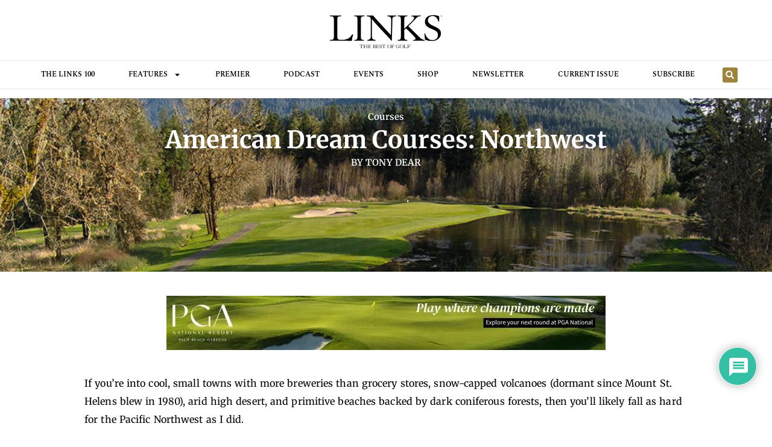

--- FILE ---
content_type: text/html; charset=UTF-8
request_url: https://linksmagazine.com/american-dream-courses-northwest/
body_size: 27858
content:
<!doctype html>
<html lang="en-US">
<head>
	<meta charset="UTF-8">
	<meta name="viewport" content="width=device-width, initial-scale=1">
	<link rel="profile" href="https://gmpg.org/xfn/11">
	<meta name='robots' content='index, follow, max-image-preview:large, max-snippet:-1, max-video-preview:-1' />

	<!-- This site is optimized with the Yoast SEO Premium plugin v26.7 (Yoast SEO v26.7) - https://yoast.com/wordpress/plugins/seo/ -->
	<title>American Dream Courses: Northwest - LINKS Magazine</title>
	<meta name="description" content="Golf courses in the northwest U.S. that you likely haven’t heard of, that you can afford to play, and where you’ll be made welcome." />
	<link rel="canonical" href="https://linksmagazine.com/american-dream-courses-northwest/" />
	<meta property="og:locale" content="en_US" />
	<meta property="og:type" content="article" />
	<meta property="og:title" content="American Dream Courses: Northwest" />
	<meta property="og:description" content="Golf courses in the northwest U.S. that you likely haven’t heard of, that you can afford to play, and where you’ll be made welcome." />
	<meta property="og:url" content="https://linksmagazine.com/american-dream-courses-northwest/" />
	<meta property="og:site_name" content="LINKS Magazine" />
	<meta property="article:publisher" content="https://www.facebook.com/linksmagazine/" />
	<meta property="article:published_time" content="2020-06-17T18:14:27+00:00" />
	<meta property="article:modified_time" content="2020-11-25T03:40:16+00:00" />
	<meta property="og:image" content="https://linksmagazine.com/wp-content/uploads/2020/06/Tokatee11-1000-2.jpg" />
	<meta property="og:image:width" content="1000" />
	<meta property="og:image:height" content="750" />
	<meta property="og:image:type" content="image/jpeg" />
	<meta name="author" content="Tony Dear" />
	<meta name="twitter:card" content="summary_large_image" />
	<meta name="twitter:creator" content="@LINKSMagazine" />
	<meta name="twitter:site" content="@LINKSMagazine" />
	<meta name="twitter:label1" content="Written by" />
	<meta name="twitter:data1" content="Tony Dear" />
	<meta name="twitter:label2" content="Est. reading time" />
	<meta name="twitter:data2" content="6 minutes" />
	<script type="application/ld+json" class="yoast-schema-graph">{"@context":"https://schema.org","@graph":[{"@type":"Article","@id":"https://linksmagazine.com/american-dream-courses-northwest/#article","isPartOf":{"@id":"https://linksmagazine.com/american-dream-courses-northwest/"},"author":{"name":"Tony Dear","@id":"https://linksmagazine.com/#/schema/person/67c917b005ac65bc9f15f8baed2c7295"},"headline":"American Dream Courses: Northwest","datePublished":"2020-06-17T18:14:27+00:00","dateModified":"2020-11-25T03:40:16+00:00","mainEntityOfPage":{"@id":"https://linksmagazine.com/american-dream-courses-northwest/"},"wordCount":1210,"commentCount":0,"publisher":{"@id":"https://linksmagazine.com/#organization"},"image":{"@id":"https://linksmagazine.com/american-dream-courses-northwest/#primaryimage"},"thumbnailUrl":"https://linksmagazine.com/wp-content/uploads/2020/06/Tokatee11-1000-2.jpg","keywords":["Best Value","Courses","Golf Courses","Idaho","Northwest","Oregon","Pacific Northwest","Value","Washington"],"articleSection":["Courses"],"inLanguage":"en-US","potentialAction":[{"@type":"CommentAction","name":"Comment","target":["https://linksmagazine.com/american-dream-courses-northwest/#respond"]}]},{"@type":"WebPage","@id":"https://linksmagazine.com/american-dream-courses-northwest/","url":"https://linksmagazine.com/american-dream-courses-northwest/","name":"American Dream Courses: Northwest - LINKS Magazine","isPartOf":{"@id":"https://linksmagazine.com/#website"},"primaryImageOfPage":{"@id":"https://linksmagazine.com/american-dream-courses-northwest/#primaryimage"},"image":{"@id":"https://linksmagazine.com/american-dream-courses-northwest/#primaryimage"},"thumbnailUrl":"https://linksmagazine.com/wp-content/uploads/2020/06/Tokatee11-1000-2.jpg","datePublished":"2020-06-17T18:14:27+00:00","dateModified":"2020-11-25T03:40:16+00:00","description":"Golf courses in the northwest U.S. that you likely haven’t heard of, that you can afford to play, and where you’ll be made welcome.","breadcrumb":{"@id":"https://linksmagazine.com/american-dream-courses-northwest/#breadcrumb"},"inLanguage":"en-US","potentialAction":[{"@type":"ReadAction","target":["https://linksmagazine.com/american-dream-courses-northwest/"]}]},{"@type":"ImageObject","inLanguage":"en-US","@id":"https://linksmagazine.com/american-dream-courses-northwest/#primaryimage","url":"https://linksmagazine.com/wp-content/uploads/2020/06/Tokatee11-1000-2.jpg","contentUrl":"https://linksmagazine.com/wp-content/uploads/2020/06/Tokatee11-1000-2.jpg","width":1000,"height":750,"caption":"(photo by Tokatee Golf Club)"},{"@type":"BreadcrumbList","@id":"https://linksmagazine.com/american-dream-courses-northwest/#breadcrumb","itemListElement":[{"@type":"ListItem","position":1,"name":"Home","item":"https://linksmagazine.com/"},{"@type":"ListItem","position":2,"name":"Blog","item":"https://linksmagazine.com/blog-2/"},{"@type":"ListItem","position":3,"name":"American Dream Courses: Northwest"}]},{"@type":"WebSite","@id":"https://linksmagazine.com/#website","url":"https://linksmagazine.com/","name":"LINKS Magazine","description":"The Best in Golf","publisher":{"@id":"https://linksmagazine.com/#organization"},"potentialAction":[{"@type":"SearchAction","target":{"@type":"EntryPoint","urlTemplate":"https://linksmagazine.com/?s={search_term_string}"},"query-input":{"@type":"PropertyValueSpecification","valueRequired":true,"valueName":"search_term_string"}}],"inLanguage":"en-US"},{"@type":"Organization","@id":"https://linksmagazine.com/#organization","name":"LINKS Magazine","url":"https://linksmagazine.com/","logo":{"@type":"ImageObject","inLanguage":"en-US","@id":"https://linksmagazine.com/#/schema/logo/image/","url":"https://linksmagazine.com/wp-content/uploads/2020/10/LINKS-logo-600.png","contentUrl":"https://linksmagazine.com/wp-content/uploads/2020/10/LINKS-logo-600.png","width":600,"height":177,"caption":"LINKS Magazine"},"image":{"@id":"https://linksmagazine.com/#/schema/logo/image/"},"sameAs":["https://www.facebook.com/linksmagazine/","https://x.com/LINKSMagazine","https://www.instagram.com/linksmagazine/"]},{"@type":"Person","@id":"https://linksmagazine.com/#/schema/person/67c917b005ac65bc9f15f8baed2c7295","name":"Tony Dear","url":"https://linksmagazine.com/author/tonydear71comcast-net/"}]}</script>
	<!-- / Yoast SEO Premium plugin. -->


<link rel='dns-prefetch' href='//www.googletagmanager.com' />
<link rel="alternate" type="application/rss+xml" title="LINKS Magazine &raquo; Feed" href="https://linksmagazine.com/feed/" />
<link rel="alternate" type="application/rss+xml" title="LINKS Magazine &raquo; Comments Feed" href="https://linksmagazine.com/comments/feed/" />
<link rel="alternate" type="application/rss+xml" title="LINKS Magazine &raquo; American Dream Courses: Northwest Comments Feed" href="https://linksmagazine.com/american-dream-courses-northwest/feed/" />
<link rel="alternate" title="oEmbed (JSON)" type="application/json+oembed" href="https://linksmagazine.com/wp-json/oembed/1.0/embed?url=https%3A%2F%2Flinksmagazine.com%2Famerican-dream-courses-northwest%2F" />
<link rel="alternate" title="oEmbed (XML)" type="text/xml+oembed" href="https://linksmagazine.com/wp-json/oembed/1.0/embed?url=https%3A%2F%2Flinksmagazine.com%2Famerican-dream-courses-northwest%2F&#038;format=xml" />
<style id='wp-img-auto-sizes-contain-inline-css'>
img:is([sizes=auto i],[sizes^="auto," i]){contain-intrinsic-size:3000px 1500px}
/*# sourceURL=wp-img-auto-sizes-contain-inline-css */
</style>
<style id='wp-emoji-styles-inline-css'>

	img.wp-smiley, img.emoji {
		display: inline !important;
		border: none !important;
		box-shadow: none !important;
		height: 1em !important;
		width: 1em !important;
		margin: 0 0.07em !important;
		vertical-align: -0.1em !important;
		background: none !important;
		padding: 0 !important;
	}
/*# sourceURL=wp-emoji-styles-inline-css */
</style>
<link rel='stylesheet' id='wp-block-library-css' href='https://linksmagazine.com/wp-includes/css/dist/block-library/style.min.css?ver=6.9' media='all' />
<style id='global-styles-inline-css'>
:root{--wp--preset--aspect-ratio--square: 1;--wp--preset--aspect-ratio--4-3: 4/3;--wp--preset--aspect-ratio--3-4: 3/4;--wp--preset--aspect-ratio--3-2: 3/2;--wp--preset--aspect-ratio--2-3: 2/3;--wp--preset--aspect-ratio--16-9: 16/9;--wp--preset--aspect-ratio--9-16: 9/16;--wp--preset--color--black: #000000;--wp--preset--color--cyan-bluish-gray: #abb8c3;--wp--preset--color--white: #ffffff;--wp--preset--color--pale-pink: #f78da7;--wp--preset--color--vivid-red: #cf2e2e;--wp--preset--color--luminous-vivid-orange: #ff6900;--wp--preset--color--luminous-vivid-amber: #fcb900;--wp--preset--color--light-green-cyan: #7bdcb5;--wp--preset--color--vivid-green-cyan: #00d084;--wp--preset--color--pale-cyan-blue: #8ed1fc;--wp--preset--color--vivid-cyan-blue: #0693e3;--wp--preset--color--vivid-purple: #9b51e0;--wp--preset--gradient--vivid-cyan-blue-to-vivid-purple: linear-gradient(135deg,rgb(6,147,227) 0%,rgb(155,81,224) 100%);--wp--preset--gradient--light-green-cyan-to-vivid-green-cyan: linear-gradient(135deg,rgb(122,220,180) 0%,rgb(0,208,130) 100%);--wp--preset--gradient--luminous-vivid-amber-to-luminous-vivid-orange: linear-gradient(135deg,rgb(252,185,0) 0%,rgb(255,105,0) 100%);--wp--preset--gradient--luminous-vivid-orange-to-vivid-red: linear-gradient(135deg,rgb(255,105,0) 0%,rgb(207,46,46) 100%);--wp--preset--gradient--very-light-gray-to-cyan-bluish-gray: linear-gradient(135deg,rgb(238,238,238) 0%,rgb(169,184,195) 100%);--wp--preset--gradient--cool-to-warm-spectrum: linear-gradient(135deg,rgb(74,234,220) 0%,rgb(151,120,209) 20%,rgb(207,42,186) 40%,rgb(238,44,130) 60%,rgb(251,105,98) 80%,rgb(254,248,76) 100%);--wp--preset--gradient--blush-light-purple: linear-gradient(135deg,rgb(255,206,236) 0%,rgb(152,150,240) 100%);--wp--preset--gradient--blush-bordeaux: linear-gradient(135deg,rgb(254,205,165) 0%,rgb(254,45,45) 50%,rgb(107,0,62) 100%);--wp--preset--gradient--luminous-dusk: linear-gradient(135deg,rgb(255,203,112) 0%,rgb(199,81,192) 50%,rgb(65,88,208) 100%);--wp--preset--gradient--pale-ocean: linear-gradient(135deg,rgb(255,245,203) 0%,rgb(182,227,212) 50%,rgb(51,167,181) 100%);--wp--preset--gradient--electric-grass: linear-gradient(135deg,rgb(202,248,128) 0%,rgb(113,206,126) 100%);--wp--preset--gradient--midnight: linear-gradient(135deg,rgb(2,3,129) 0%,rgb(40,116,252) 100%);--wp--preset--font-size--small: 13px;--wp--preset--font-size--medium: 20px;--wp--preset--font-size--large: 36px;--wp--preset--font-size--x-large: 42px;--wp--preset--spacing--20: 0.44rem;--wp--preset--spacing--30: 0.67rem;--wp--preset--spacing--40: 1rem;--wp--preset--spacing--50: 1.5rem;--wp--preset--spacing--60: 2.25rem;--wp--preset--spacing--70: 3.38rem;--wp--preset--spacing--80: 5.06rem;--wp--preset--shadow--natural: 6px 6px 9px rgba(0, 0, 0, 0.2);--wp--preset--shadow--deep: 12px 12px 50px rgba(0, 0, 0, 0.4);--wp--preset--shadow--sharp: 6px 6px 0px rgba(0, 0, 0, 0.2);--wp--preset--shadow--outlined: 6px 6px 0px -3px rgb(255, 255, 255), 6px 6px rgb(0, 0, 0);--wp--preset--shadow--crisp: 6px 6px 0px rgb(0, 0, 0);}:root { --wp--style--global--content-size: 800px;--wp--style--global--wide-size: 1200px; }:where(body) { margin: 0; }.wp-site-blocks > .alignleft { float: left; margin-right: 2em; }.wp-site-blocks > .alignright { float: right; margin-left: 2em; }.wp-site-blocks > .aligncenter { justify-content: center; margin-left: auto; margin-right: auto; }:where(.wp-site-blocks) > * { margin-block-start: 24px; margin-block-end: 0; }:where(.wp-site-blocks) > :first-child { margin-block-start: 0; }:where(.wp-site-blocks) > :last-child { margin-block-end: 0; }:root { --wp--style--block-gap: 24px; }:root :where(.is-layout-flow) > :first-child{margin-block-start: 0;}:root :where(.is-layout-flow) > :last-child{margin-block-end: 0;}:root :where(.is-layout-flow) > *{margin-block-start: 24px;margin-block-end: 0;}:root :where(.is-layout-constrained) > :first-child{margin-block-start: 0;}:root :where(.is-layout-constrained) > :last-child{margin-block-end: 0;}:root :where(.is-layout-constrained) > *{margin-block-start: 24px;margin-block-end: 0;}:root :where(.is-layout-flex){gap: 24px;}:root :where(.is-layout-grid){gap: 24px;}.is-layout-flow > .alignleft{float: left;margin-inline-start: 0;margin-inline-end: 2em;}.is-layout-flow > .alignright{float: right;margin-inline-start: 2em;margin-inline-end: 0;}.is-layout-flow > .aligncenter{margin-left: auto !important;margin-right: auto !important;}.is-layout-constrained > .alignleft{float: left;margin-inline-start: 0;margin-inline-end: 2em;}.is-layout-constrained > .alignright{float: right;margin-inline-start: 2em;margin-inline-end: 0;}.is-layout-constrained > .aligncenter{margin-left: auto !important;margin-right: auto !important;}.is-layout-constrained > :where(:not(.alignleft):not(.alignright):not(.alignfull)){max-width: var(--wp--style--global--content-size);margin-left: auto !important;margin-right: auto !important;}.is-layout-constrained > .alignwide{max-width: var(--wp--style--global--wide-size);}body .is-layout-flex{display: flex;}.is-layout-flex{flex-wrap: wrap;align-items: center;}.is-layout-flex > :is(*, div){margin: 0;}body .is-layout-grid{display: grid;}.is-layout-grid > :is(*, div){margin: 0;}body{padding-top: 0px;padding-right: 0px;padding-bottom: 0px;padding-left: 0px;}a:where(:not(.wp-element-button)){text-decoration: underline;}:root :where(.wp-element-button, .wp-block-button__link){background-color: #32373c;border-width: 0;color: #fff;font-family: inherit;font-size: inherit;font-style: inherit;font-weight: inherit;letter-spacing: inherit;line-height: inherit;padding-top: calc(0.667em + 2px);padding-right: calc(1.333em + 2px);padding-bottom: calc(0.667em + 2px);padding-left: calc(1.333em + 2px);text-decoration: none;text-transform: inherit;}.has-black-color{color: var(--wp--preset--color--black) !important;}.has-cyan-bluish-gray-color{color: var(--wp--preset--color--cyan-bluish-gray) !important;}.has-white-color{color: var(--wp--preset--color--white) !important;}.has-pale-pink-color{color: var(--wp--preset--color--pale-pink) !important;}.has-vivid-red-color{color: var(--wp--preset--color--vivid-red) !important;}.has-luminous-vivid-orange-color{color: var(--wp--preset--color--luminous-vivid-orange) !important;}.has-luminous-vivid-amber-color{color: var(--wp--preset--color--luminous-vivid-amber) !important;}.has-light-green-cyan-color{color: var(--wp--preset--color--light-green-cyan) !important;}.has-vivid-green-cyan-color{color: var(--wp--preset--color--vivid-green-cyan) !important;}.has-pale-cyan-blue-color{color: var(--wp--preset--color--pale-cyan-blue) !important;}.has-vivid-cyan-blue-color{color: var(--wp--preset--color--vivid-cyan-blue) !important;}.has-vivid-purple-color{color: var(--wp--preset--color--vivid-purple) !important;}.has-black-background-color{background-color: var(--wp--preset--color--black) !important;}.has-cyan-bluish-gray-background-color{background-color: var(--wp--preset--color--cyan-bluish-gray) !important;}.has-white-background-color{background-color: var(--wp--preset--color--white) !important;}.has-pale-pink-background-color{background-color: var(--wp--preset--color--pale-pink) !important;}.has-vivid-red-background-color{background-color: var(--wp--preset--color--vivid-red) !important;}.has-luminous-vivid-orange-background-color{background-color: var(--wp--preset--color--luminous-vivid-orange) !important;}.has-luminous-vivid-amber-background-color{background-color: var(--wp--preset--color--luminous-vivid-amber) !important;}.has-light-green-cyan-background-color{background-color: var(--wp--preset--color--light-green-cyan) !important;}.has-vivid-green-cyan-background-color{background-color: var(--wp--preset--color--vivid-green-cyan) !important;}.has-pale-cyan-blue-background-color{background-color: var(--wp--preset--color--pale-cyan-blue) !important;}.has-vivid-cyan-blue-background-color{background-color: var(--wp--preset--color--vivid-cyan-blue) !important;}.has-vivid-purple-background-color{background-color: var(--wp--preset--color--vivid-purple) !important;}.has-black-border-color{border-color: var(--wp--preset--color--black) !important;}.has-cyan-bluish-gray-border-color{border-color: var(--wp--preset--color--cyan-bluish-gray) !important;}.has-white-border-color{border-color: var(--wp--preset--color--white) !important;}.has-pale-pink-border-color{border-color: var(--wp--preset--color--pale-pink) !important;}.has-vivid-red-border-color{border-color: var(--wp--preset--color--vivid-red) !important;}.has-luminous-vivid-orange-border-color{border-color: var(--wp--preset--color--luminous-vivid-orange) !important;}.has-luminous-vivid-amber-border-color{border-color: var(--wp--preset--color--luminous-vivid-amber) !important;}.has-light-green-cyan-border-color{border-color: var(--wp--preset--color--light-green-cyan) !important;}.has-vivid-green-cyan-border-color{border-color: var(--wp--preset--color--vivid-green-cyan) !important;}.has-pale-cyan-blue-border-color{border-color: var(--wp--preset--color--pale-cyan-blue) !important;}.has-vivid-cyan-blue-border-color{border-color: var(--wp--preset--color--vivid-cyan-blue) !important;}.has-vivid-purple-border-color{border-color: var(--wp--preset--color--vivid-purple) !important;}.has-vivid-cyan-blue-to-vivid-purple-gradient-background{background: var(--wp--preset--gradient--vivid-cyan-blue-to-vivid-purple) !important;}.has-light-green-cyan-to-vivid-green-cyan-gradient-background{background: var(--wp--preset--gradient--light-green-cyan-to-vivid-green-cyan) !important;}.has-luminous-vivid-amber-to-luminous-vivid-orange-gradient-background{background: var(--wp--preset--gradient--luminous-vivid-amber-to-luminous-vivid-orange) !important;}.has-luminous-vivid-orange-to-vivid-red-gradient-background{background: var(--wp--preset--gradient--luminous-vivid-orange-to-vivid-red) !important;}.has-very-light-gray-to-cyan-bluish-gray-gradient-background{background: var(--wp--preset--gradient--very-light-gray-to-cyan-bluish-gray) !important;}.has-cool-to-warm-spectrum-gradient-background{background: var(--wp--preset--gradient--cool-to-warm-spectrum) !important;}.has-blush-light-purple-gradient-background{background: var(--wp--preset--gradient--blush-light-purple) !important;}.has-blush-bordeaux-gradient-background{background: var(--wp--preset--gradient--blush-bordeaux) !important;}.has-luminous-dusk-gradient-background{background: var(--wp--preset--gradient--luminous-dusk) !important;}.has-pale-ocean-gradient-background{background: var(--wp--preset--gradient--pale-ocean) !important;}.has-electric-grass-gradient-background{background: var(--wp--preset--gradient--electric-grass) !important;}.has-midnight-gradient-background{background: var(--wp--preset--gradient--midnight) !important;}.has-small-font-size{font-size: var(--wp--preset--font-size--small) !important;}.has-medium-font-size{font-size: var(--wp--preset--font-size--medium) !important;}.has-large-font-size{font-size: var(--wp--preset--font-size--large) !important;}.has-x-large-font-size{font-size: var(--wp--preset--font-size--x-large) !important;}
:root :where(.wp-block-pullquote){font-size: 1.5em;line-height: 1.6;}
/*# sourceURL=global-styles-inline-css */
</style>
<link rel='stylesheet' id='hello-elementor-css' href='https://linksmagazine.com/wp-content/themes/hello-elementor/assets/css/reset.css?ver=3.4.5' media='all' />
<link rel='stylesheet' id='hello-elementor-theme-style-css' href='https://linksmagazine.com/wp-content/themes/hello-elementor/assets/css/theme.css?ver=3.4.5' media='all' />
<link rel='stylesheet' id='hello-elementor-header-footer-css' href='https://linksmagazine.com/wp-content/themes/hello-elementor/assets/css/header-footer.css?ver=3.4.5' media='all' />
<link rel='stylesheet' id='elementor-frontend-css' href='https://linksmagazine.com/wp-content/plugins/elementor/assets/css/frontend.min.css?ver=3.34.1' media='all' />
<style id='elementor-frontend-inline-css'>
.elementor-81287 .elementor-element.elementor-element-19f744ce:not(.elementor-motion-effects-element-type-background), .elementor-81287 .elementor-element.elementor-element-19f744ce > .elementor-motion-effects-container > .elementor-motion-effects-layer{background-image:url("https://linksmagazine.com/wp-content/uploads/2020/06/Tokatee11-1000-2.jpg");}
/*# sourceURL=elementor-frontend-inline-css */
</style>
<link rel='stylesheet' id='elementor-post-78396-css' href='https://linksmagazine.com/wp-content/uploads/elementor/css/post-78396.css?ver=1768798993' media='all' />
<link rel='stylesheet' id='widget-image-css' href='https://linksmagazine.com/wp-content/plugins/elementor/assets/css/widget-image.min.css?ver=3.34.1' media='all' />
<link rel='stylesheet' id='widget-nav-menu-css' href='https://linksmagazine.com/wp-content/plugins/elementor-pro/assets/css/widget-nav-menu.min.css?ver=3.34.0' media='all' />
<link rel='stylesheet' id='widget-search-form-css' href='https://linksmagazine.com/wp-content/plugins/elementor-pro/assets/css/widget-search-form.min.css?ver=3.34.0' media='all' />
<link rel='stylesheet' id='widget-social-icons-css' href='https://linksmagazine.com/wp-content/plugins/elementor/assets/css/widget-social-icons.min.css?ver=3.34.1' media='all' />
<link rel='stylesheet' id='e-apple-webkit-css' href='https://linksmagazine.com/wp-content/plugins/elementor/assets/css/conditionals/apple-webkit.min.css?ver=3.34.1' media='all' />
<link rel='stylesheet' id='widget-post-info-css' href='https://linksmagazine.com/wp-content/plugins/elementor-pro/assets/css/widget-post-info.min.css?ver=3.34.0' media='all' />
<link rel='stylesheet' id='widget-icon-list-css' href='https://linksmagazine.com/wp-content/plugins/elementor/assets/css/widget-icon-list.min.css?ver=3.34.1' media='all' />
<link rel='stylesheet' id='widget-heading-css' href='https://linksmagazine.com/wp-content/plugins/elementor/assets/css/widget-heading.min.css?ver=3.34.1' media='all' />
<link rel='stylesheet' id='widget-divider-css' href='https://linksmagazine.com/wp-content/plugins/elementor/assets/css/widget-divider.min.css?ver=3.34.1' media='all' />
<link rel='stylesheet' id='widget-posts-css' href='https://linksmagazine.com/wp-content/plugins/elementor-pro/assets/css/widget-posts.min.css?ver=3.34.0' media='all' />
<link rel='stylesheet' id='widget-post-navigation-css' href='https://linksmagazine.com/wp-content/plugins/elementor-pro/assets/css/widget-post-navigation.min.css?ver=3.34.0' media='all' />
<link rel='stylesheet' id='e-animation-fadeIn-css' href='https://linksmagazine.com/wp-content/plugins/elementor/assets/lib/animations/styles/fadeIn.min.css?ver=3.34.1' media='all' />
<link rel='stylesheet' id='e-popup-css' href='https://linksmagazine.com/wp-content/plugins/elementor-pro/assets/css/conditionals/popup.min.css?ver=3.34.0' media='all' />
<link rel='stylesheet' id='elementor-post-82282-css' href='https://linksmagazine.com/wp-content/uploads/elementor/css/post-82282.css?ver=1768798993' media='all' />
<link rel='stylesheet' id='elementor-post-78630-css' href='https://linksmagazine.com/wp-content/uploads/elementor/css/post-78630.css?ver=1768798993' media='all' />
<link rel='stylesheet' id='elementor-post-81287-css' href='https://linksmagazine.com/wp-content/uploads/elementor/css/post-81287.css?ver=1768799038' media='all' />
<link rel='stylesheet' id='elementor-post-81810-css' href='https://linksmagazine.com/wp-content/uploads/elementor/css/post-81810.css?ver=1768798993' media='all' />
<link rel='stylesheet' id='wpdiscuz-frontend-css-css' href='https://linksmagazine.com/wp-content/plugins/wpdiscuz/themes/default/style.css?ver=7.6.44' media='all' />
<style id='wpdiscuz-frontend-css-inline-css'>
 #wpdcom .wpd-blog-administrator .wpd-comment-label{color:#ffffff;background-color:#00B38F;border:none}#wpdcom .wpd-blog-administrator .wpd-comment-author, #wpdcom .wpd-blog-administrator .wpd-comment-author a{color:#00B38F}#wpdcom.wpd-layout-1 .wpd-comment .wpd-blog-administrator .wpd-avatar img{border-color:#00B38F}#wpdcom.wpd-layout-2 .wpd-comment.wpd-reply .wpd-comment-wrap.wpd-blog-administrator{border-left:3px solid #00B38F}#wpdcom.wpd-layout-2 .wpd-comment .wpd-blog-administrator .wpd-avatar img{border-bottom-color:#00B38F}#wpdcom.wpd-layout-3 .wpd-blog-administrator .wpd-comment-subheader{border-top:1px dashed #00B38F}#wpdcom.wpd-layout-3 .wpd-reply .wpd-blog-administrator .wpd-comment-right{border-left:1px solid #00B38F}#wpdcom .wpd-blog-editor .wpd-comment-label{color:#ffffff;background-color:#00B38F;border:none}#wpdcom .wpd-blog-editor .wpd-comment-author, #wpdcom .wpd-blog-editor .wpd-comment-author a{color:#00B38F}#wpdcom.wpd-layout-1 .wpd-comment .wpd-blog-editor .wpd-avatar img{border-color:#00B38F}#wpdcom.wpd-layout-2 .wpd-comment.wpd-reply .wpd-comment-wrap.wpd-blog-editor{border-left:3px solid #00B38F}#wpdcom.wpd-layout-2 .wpd-comment .wpd-blog-editor .wpd-avatar img{border-bottom-color:#00B38F}#wpdcom.wpd-layout-3 .wpd-blog-editor .wpd-comment-subheader{border-top:1px dashed #00B38F}#wpdcom.wpd-layout-3 .wpd-reply .wpd-blog-editor .wpd-comment-right{border-left:1px solid #00B38F}#wpdcom .wpd-blog-author .wpd-comment-label{color:#ffffff;background-color:#00B38F;border:none}#wpdcom .wpd-blog-author .wpd-comment-author, #wpdcom .wpd-blog-author .wpd-comment-author a{color:#00B38F}#wpdcom.wpd-layout-1 .wpd-comment .wpd-blog-author .wpd-avatar img{border-color:#00B38F}#wpdcom.wpd-layout-2 .wpd-comment .wpd-blog-author .wpd-avatar img{border-bottom-color:#00B38F}#wpdcom.wpd-layout-3 .wpd-blog-author .wpd-comment-subheader{border-top:1px dashed #00B38F}#wpdcom.wpd-layout-3 .wpd-reply .wpd-blog-author .wpd-comment-right{border-left:1px solid #00B38F}#wpdcom .wpd-blog-contributor .wpd-comment-label{color:#ffffff;background-color:#00B38F;border:none}#wpdcom .wpd-blog-contributor .wpd-comment-author, #wpdcom .wpd-blog-contributor .wpd-comment-author a{color:#00B38F}#wpdcom.wpd-layout-1 .wpd-comment .wpd-blog-contributor .wpd-avatar img{border-color:#00B38F}#wpdcom.wpd-layout-2 .wpd-comment .wpd-blog-contributor .wpd-avatar img{border-bottom-color:#00B38F}#wpdcom.wpd-layout-3 .wpd-blog-contributor .wpd-comment-subheader{border-top:1px dashed #00B38F}#wpdcom.wpd-layout-3 .wpd-reply .wpd-blog-contributor .wpd-comment-right{border-left:1px solid #00B38F}#wpdcom .wpd-blog-subscriber .wpd-comment-label{color:#ffffff;background-color:#00B38F;border:none}#wpdcom .wpd-blog-subscriber .wpd-comment-author, #wpdcom .wpd-blog-subscriber .wpd-comment-author a{color:#00B38F}#wpdcom.wpd-layout-2 .wpd-comment .wpd-blog-subscriber .wpd-avatar img{border-bottom-color:#00B38F}#wpdcom.wpd-layout-3 .wpd-blog-subscriber .wpd-comment-subheader{border-top:1px dashed #00B38F}#wpdcom .wpd-blog-customer .wpd-comment-label{color:#ffffff;background-color:#00B38F;border:none}#wpdcom .wpd-blog-customer .wpd-comment-author, #wpdcom .wpd-blog-customer .wpd-comment-author a{color:#00B38F}#wpdcom.wpd-layout-1 .wpd-comment .wpd-blog-customer .wpd-avatar img{border-color:#00B38F}#wpdcom.wpd-layout-2 .wpd-comment .wpd-blog-customer .wpd-avatar img{border-bottom-color:#00B38F}#wpdcom.wpd-layout-3 .wpd-blog-customer .wpd-comment-subheader{border-top:1px dashed #00B38F}#wpdcom.wpd-layout-3 .wpd-reply .wpd-blog-customer .wpd-comment-right{border-left:1px solid #00B38F}#wpdcom .wpd-blog-shop_manager .wpd-comment-label{color:#ffffff;background-color:#00B38F;border:none}#wpdcom .wpd-blog-shop_manager .wpd-comment-author, #wpdcom .wpd-blog-shop_manager .wpd-comment-author a{color:#00B38F}#wpdcom.wpd-layout-1 .wpd-comment .wpd-blog-shop_manager .wpd-avatar img{border-color:#00B38F}#wpdcom.wpd-layout-2 .wpd-comment .wpd-blog-shop_manager .wpd-avatar img{border-bottom-color:#00B38F}#wpdcom.wpd-layout-3 .wpd-blog-shop_manager .wpd-comment-subheader{border-top:1px dashed #00B38F}#wpdcom.wpd-layout-3 .wpd-reply .wpd-blog-shop_manager .wpd-comment-right{border-left:1px solid #00B38F}#wpdcom .wpd-blog-wpseo_manager .wpd-comment-label{color:#ffffff;background-color:#00B38F;border:none}#wpdcom .wpd-blog-wpseo_manager .wpd-comment-author, #wpdcom .wpd-blog-wpseo_manager .wpd-comment-author a{color:#00B38F}#wpdcom.wpd-layout-1 .wpd-comment .wpd-blog-wpseo_manager .wpd-avatar img{border-color:#00B38F}#wpdcom.wpd-layout-2 .wpd-comment .wpd-blog-wpseo_manager .wpd-avatar img{border-bottom-color:#00B38F}#wpdcom.wpd-layout-3 .wpd-blog-wpseo_manager .wpd-comment-subheader{border-top:1px dashed #00B38F}#wpdcom.wpd-layout-3 .wpd-reply .wpd-blog-wpseo_manager .wpd-comment-right{border-left:1px solid #00B38F}#wpdcom .wpd-blog-wpseo_editor .wpd-comment-label{color:#ffffff;background-color:#00B38F;border:none}#wpdcom .wpd-blog-wpseo_editor .wpd-comment-author, #wpdcom .wpd-blog-wpseo_editor .wpd-comment-author a{color:#00B38F}#wpdcom.wpd-layout-1 .wpd-comment .wpd-blog-wpseo_editor .wpd-avatar img{border-color:#00B38F}#wpdcom.wpd-layout-2 .wpd-comment .wpd-blog-wpseo_editor .wpd-avatar img{border-bottom-color:#00B38F}#wpdcom.wpd-layout-3 .wpd-blog-wpseo_editor .wpd-comment-subheader{border-top:1px dashed #00B38F}#wpdcom.wpd-layout-3 .wpd-reply .wpd-blog-wpseo_editor .wpd-comment-right{border-left:1px solid #00B38F}#wpdcom .wpd-blog-post_author .wpd-comment-label{color:#ffffff;background-color:#00B38F;border:none}#wpdcom .wpd-blog-post_author .wpd-comment-author, #wpdcom .wpd-blog-post_author .wpd-comment-author a{color:#00B38F}#wpdcom .wpd-blog-post_author .wpd-avatar img{border-color:#00B38F}#wpdcom.wpd-layout-1 .wpd-comment .wpd-blog-post_author .wpd-avatar img{border-color:#00B38F}#wpdcom.wpd-layout-2 .wpd-comment.wpd-reply .wpd-comment-wrap.wpd-blog-post_author{border-left:3px solid #00B38F}#wpdcom.wpd-layout-2 .wpd-comment .wpd-blog-post_author .wpd-avatar img{border-bottom-color:#00B38F}#wpdcom.wpd-layout-3 .wpd-blog-post_author .wpd-comment-subheader{border-top:1px dashed #00B38F}#wpdcom.wpd-layout-3 .wpd-reply .wpd-blog-post_author .wpd-comment-right{border-left:1px solid #00B38F}#wpdcom .wpd-blog-guest .wpd-comment-label{color:#ffffff;background-color:#00B38F;border:none}#wpdcom .wpd-blog-guest .wpd-comment-author, #wpdcom .wpd-blog-guest .wpd-comment-author a{color:#00B38F}#wpdcom.wpd-layout-3 .wpd-blog-guest .wpd-comment-subheader{border-top:1px dashed #00B38F}#comments, #respond, .comments-area, #wpdcom{}#wpdcom .ql-editor > *{color:#777777}#wpdcom .ql-editor::before{}#wpdcom .ql-toolbar{border:1px solid #DDDDDD;border-top:none}#wpdcom .ql-container{border:1px solid #DDDDDD;border-bottom:none}#wpdcom .wpd-form-row .wpdiscuz-item input[type="text"], #wpdcom .wpd-form-row .wpdiscuz-item input[type="email"], #wpdcom .wpd-form-row .wpdiscuz-item input[type="url"], #wpdcom .wpd-form-row .wpdiscuz-item input[type="color"], #wpdcom .wpd-form-row .wpdiscuz-item input[type="date"], #wpdcom .wpd-form-row .wpdiscuz-item input[type="datetime"], #wpdcom .wpd-form-row .wpdiscuz-item input[type="datetime-local"], #wpdcom .wpd-form-row .wpdiscuz-item input[type="month"], #wpdcom .wpd-form-row .wpdiscuz-item input[type="number"], #wpdcom .wpd-form-row .wpdiscuz-item input[type="time"], #wpdcom textarea, #wpdcom select{border:1px solid #DDDDDD;color:#777777}#wpdcom .wpd-form-row .wpdiscuz-item textarea{border:1px solid #DDDDDD}#wpdcom input::placeholder, #wpdcom textarea::placeholder, #wpdcom input::-moz-placeholder, #wpdcom textarea::-webkit-input-placeholder{}#wpdcom .wpd-comment-text{color:#777777}#wpdcom .wpd-thread-head .wpd-thread-info{border-bottom:2px solid #00B38F}#wpdcom .wpd-thread-head .wpd-thread-info.wpd-reviews-tab svg{fill:#00B38F}#wpdcom .wpd-thread-head .wpdiscuz-user-settings{border-bottom:2px solid #00B38F}#wpdcom .wpd-thread-head .wpdiscuz-user-settings:hover{color:#00B38F}#wpdcom .wpd-comment .wpd-follow-link:hover{color:#00B38F}#wpdcom .wpd-comment-status .wpd-sticky{color:#00B38F}#wpdcom .wpd-thread-filter .wpdf-active{color:#00B38F;border-bottom-color:#00B38F}#wpdcom .wpd-comment-info-bar{border:1px dashed #33c3a6;background:#e6f8f4}#wpdcom .wpd-comment-info-bar .wpd-current-view i{color:#00B38F}#wpdcom .wpd-filter-view-all:hover{background:#00B38F}#wpdcom .wpdiscuz-item .wpdiscuz-rating > label{color:#DDDDDD}#wpdcom .wpdiscuz-item .wpdiscuz-rating:not(:checked) > label:hover, .wpdiscuz-rating:not(:checked) > label:hover ~ label{}#wpdcom .wpdiscuz-item .wpdiscuz-rating > input ~ label:hover, #wpdcom .wpdiscuz-item .wpdiscuz-rating > input:not(:checked) ~ label:hover ~ label, #wpdcom .wpdiscuz-item .wpdiscuz-rating > input:not(:checked) ~ label:hover ~ label{color:#FFED85}#wpdcom .wpdiscuz-item .wpdiscuz-rating > input:checked ~ label:hover, #wpdcom .wpdiscuz-item .wpdiscuz-rating > input:checked ~ label:hover, #wpdcom .wpdiscuz-item .wpdiscuz-rating > label:hover ~ input:checked ~ label, #wpdcom .wpdiscuz-item .wpdiscuz-rating > input:checked + label:hover ~ label, #wpdcom .wpdiscuz-item .wpdiscuz-rating > input:checked ~ label:hover ~ label, .wpd-custom-field .wcf-active-star, #wpdcom .wpdiscuz-item .wpdiscuz-rating > input:checked ~ label{color:#FFD700}#wpd-post-rating .wpd-rating-wrap .wpd-rating-stars svg .wpd-star{fill:#DDDDDD}#wpd-post-rating .wpd-rating-wrap .wpd-rating-stars svg .wpd-active{fill:#FFD700}#wpd-post-rating .wpd-rating-wrap .wpd-rate-starts svg .wpd-star{fill:#DDDDDD}#wpd-post-rating .wpd-rating-wrap .wpd-rate-starts:hover svg .wpd-star{fill:#FFED85}#wpd-post-rating.wpd-not-rated .wpd-rating-wrap .wpd-rate-starts svg:hover ~ svg .wpd-star{fill:#DDDDDD}.wpdiscuz-post-rating-wrap .wpd-rating .wpd-rating-wrap .wpd-rating-stars svg .wpd-star{fill:#DDDDDD}.wpdiscuz-post-rating-wrap .wpd-rating .wpd-rating-wrap .wpd-rating-stars svg .wpd-active{fill:#FFD700}#wpdcom .wpd-comment .wpd-follow-active{color:#ff7a00}#wpdcom .page-numbers{color:#555;border:#555 1px solid}#wpdcom span.current{background:#555}#wpdcom.wpd-layout-1 .wpd-new-loaded-comment > .wpd-comment-wrap > .wpd-comment-right{background:#FFFAD6}#wpdcom.wpd-layout-2 .wpd-new-loaded-comment.wpd-comment > .wpd-comment-wrap > .wpd-comment-right{background:#FFFAD6}#wpdcom.wpd-layout-2 .wpd-new-loaded-comment.wpd-comment.wpd-reply > .wpd-comment-wrap > .wpd-comment-right{background:transparent}#wpdcom.wpd-layout-2 .wpd-new-loaded-comment.wpd-comment.wpd-reply > .wpd-comment-wrap{background:#FFFAD6}#wpdcom.wpd-layout-3 .wpd-new-loaded-comment.wpd-comment > .wpd-comment-wrap > .wpd-comment-right{background:#FFFAD6}#wpdcom .wpd-follow:hover i, #wpdcom .wpd-unfollow:hover i, #wpdcom .wpd-comment .wpd-follow-active:hover i{color:#00B38F}#wpdcom .wpdiscuz-readmore{cursor:pointer;color:#00B38F}.wpd-custom-field .wcf-pasiv-star, #wpcomm .wpdiscuz-item .wpdiscuz-rating > label{color:#DDDDDD}.wpd-wrapper .wpd-list-item.wpd-active{border-top:3px solid #00B38F}#wpdcom.wpd-layout-2 .wpd-comment.wpd-reply.wpd-unapproved-comment .wpd-comment-wrap{border-left:3px solid #FFFAD6}#wpdcom.wpd-layout-3 .wpd-comment.wpd-reply.wpd-unapproved-comment .wpd-comment-right{border-left:1px solid #FFFAD6}#wpdcom .wpd-prim-button{background-color:#07B290;color:#FFFFFF}#wpdcom .wpd_label__check i.wpdicon-on{color:#07B290;border:1px solid #83d9c8}#wpd-bubble-wrapper #wpd-bubble-all-comments-count{color:#1DB99A}#wpd-bubble-wrapper > div{background-color:#1DB99A}#wpd-bubble-wrapper > #wpd-bubble #wpd-bubble-add-message{background-color:#1DB99A}#wpd-bubble-wrapper > #wpd-bubble #wpd-bubble-add-message::before{border-left-color:#1DB99A;border-right-color:#1DB99A}#wpd-bubble-wrapper.wpd-right-corner > #wpd-bubble #wpd-bubble-add-message::before{border-left-color:#1DB99A;border-right-color:#1DB99A}.wpd-inline-icon-wrapper path.wpd-inline-icon-first{fill:#1DB99A}.wpd-inline-icon-count{background-color:#1DB99A}.wpd-inline-icon-count::before{border-right-color:#1DB99A}.wpd-inline-form-wrapper::before{border-bottom-color:#1DB99A}.wpd-inline-form-question{background-color:#1DB99A}.wpd-inline-form{background-color:#1DB99A}.wpd-last-inline-comments-wrapper{border-color:#1DB99A}.wpd-last-inline-comments-wrapper::before{border-bottom-color:#1DB99A}.wpd-last-inline-comments-wrapper .wpd-view-all-inline-comments{background:#1DB99A}.wpd-last-inline-comments-wrapper .wpd-view-all-inline-comments:hover,.wpd-last-inline-comments-wrapper .wpd-view-all-inline-comments:active,.wpd-last-inline-comments-wrapper .wpd-view-all-inline-comments:focus{background-color:#1DB99A}#wpdcom .ql-snow .ql-tooltip[data-mode="link"]::before{content:"Enter link:"}#wpdcom .ql-snow .ql-tooltip.ql-editing a.ql-action::after{content:"Save"}.comments-area{width:auto}
/*# sourceURL=wpdiscuz-frontend-css-inline-css */
</style>
<link rel='stylesheet' id='wpdiscuz-fa-css' href='https://linksmagazine.com/wp-content/plugins/wpdiscuz/assets/third-party/font-awesome-5.13.0/css/fa.min.css?ver=7.6.44' media='all' />
<link rel='stylesheet' id='wpdiscuz-combo-css-css' href='https://linksmagazine.com/wp-content/plugins/wpdiscuz/assets/css/wpdiscuz-combo.min.css?ver=6.9' media='all' />
<link rel='stylesheet' id='elementor-gf-local-merriweather-css' href='https://linksmagazine.com/wp-content/uploads/elementor/google-fonts/css/merriweather.css?ver=1742238458' media='all' />
<link rel='stylesheet' id='elementor-gf-local-spectral-css' href='https://linksmagazine.com/wp-content/uploads/elementor/google-fonts/css/spectral.css?ver=1742238462' media='all' />
<script src="https://linksmagazine.com/wp-includes/js/jquery/jquery.min.js?ver=3.7.1" id="jquery-core-js"></script>
<script src="https://linksmagazine.com/wp-includes/js/jquery/jquery-migrate.min.js?ver=3.4.1" id="jquery-migrate-js"></script>

<!-- Google tag (gtag.js) snippet added by Site Kit -->
<!-- Google Analytics snippet added by Site Kit -->
<script src="https://www.googletagmanager.com/gtag/js?id=G-D7C12018VJ" id="google_gtagjs-js" async></script>
<script id="google_gtagjs-js-after">
window.dataLayer = window.dataLayer || [];function gtag(){dataLayer.push(arguments);}
gtag("set","linker",{"domains":["linksmagazine.com"]});
gtag("js", new Date());
gtag("set", "developer_id.dZTNiMT", true);
gtag("config", "G-D7C12018VJ", {"googlesitekit_post_author":"Tony Dear","googlesitekit_post_date":"20200617"});
//# sourceURL=google_gtagjs-js-after
</script>
<link rel="https://api.w.org/" href="https://linksmagazine.com/wp-json/" /><link rel="alternate" title="JSON" type="application/json" href="https://linksmagazine.com/wp-json/wp/v2/posts/41492" /><link rel="EditURI" type="application/rsd+xml" title="RSD" href="https://linksmagazine.com/xmlrpc.php?rsd" />
<meta name="generator" content="WordPress 6.9" />
<link rel='shortlink' href='https://linksmagazine.com/?p=41492' />
<meta name="cdp-version" content="1.5.0" /><meta name="generator" content="Site Kit by Google 1.170.0" /><meta name="google-site-verification" content="oHntmcp4qv31_HsCdcWR8KfZZYKOQpsk0LhN3RGtlLM">
<!-- Google AdSense meta tags added by Site Kit -->
<meta name="google-adsense-platform-account" content="ca-host-pub-2644536267352236">
<meta name="google-adsense-platform-domain" content="sitekit.withgoogle.com">
<!-- End Google AdSense meta tags added by Site Kit -->
<meta name="generator" content="Elementor 3.34.1; features: e_font_icon_svg, additional_custom_breakpoints; settings: css_print_method-external, google_font-enabled, font_display-swap">
<script language='javascript' type='text/javascript'>
function PopWindow (url) { 
var prams = 'menubar=0,location=0,resizable=1,scrollbars=1,width=600,height=550,border=0';
newWin = window.open(url,'',prams);
newWin.focus();
return;
}
</script>
			<style>
				.e-con.e-parent:nth-of-type(n+4):not(.e-lazyloaded):not(.e-no-lazyload),
				.e-con.e-parent:nth-of-type(n+4):not(.e-lazyloaded):not(.e-no-lazyload) * {
					background-image: none !important;
				}
				@media screen and (max-height: 1024px) {
					.e-con.e-parent:nth-of-type(n+3):not(.e-lazyloaded):not(.e-no-lazyload),
					.e-con.e-parent:nth-of-type(n+3):not(.e-lazyloaded):not(.e-no-lazyload) * {
						background-image: none !important;
					}
				}
				@media screen and (max-height: 640px) {
					.e-con.e-parent:nth-of-type(n+2):not(.e-lazyloaded):not(.e-no-lazyload),
					.e-con.e-parent:nth-of-type(n+2):not(.e-lazyloaded):not(.e-no-lazyload) * {
						background-image: none !important;
					}
				}
			</style>
			
<!-- Google Tag Manager snippet added by Site Kit -->
<script>
			( function( w, d, s, l, i ) {
				w[l] = w[l] || [];
				w[l].push( {'gtm.start': new Date().getTime(), event: 'gtm.js'} );
				var f = d.getElementsByTagName( s )[0],
					j = d.createElement( s ), dl = l != 'dataLayer' ? '&l=' + l : '';
				j.async = true;
				j.src = 'https://www.googletagmanager.com/gtm.js?id=' + i + dl;
				f.parentNode.insertBefore( j, f );
			} )( window, document, 'script', 'dataLayer', 'GTM-59DVKTJB' );
			
</script>

<!-- End Google Tag Manager snippet added by Site Kit -->
</head>
<body class="wp-singular post-template-default single single-post postid-41492 single-format-standard wp-custom-logo wp-embed-responsive wp-theme-hello-elementor eio-default hello-elementor-default elementor-default elementor-kit-78396 elementor-page-81287">

		<!-- Google Tag Manager (noscript) snippet added by Site Kit -->
		<noscript>
			<iframe src="https://www.googletagmanager.com/ns.html?id=GTM-59DVKTJB" height="0" width="0" style="display:none;visibility:hidden"></iframe>
		</noscript>
		<!-- End Google Tag Manager (noscript) snippet added by Site Kit -->
		
<a class="skip-link screen-reader-text" href="#content">Skip to content</a>

		<header data-elementor-type="header" data-elementor-id="82282" class="elementor elementor-82282 elementor-location-header" data-elementor-post-type="elementor_library">
			<div class="elementor-element elementor-element-3b2c3cfe elementor-hidden-mobile e-flex e-con-boxed e-con e-parent" data-id="3b2c3cfe" data-element_type="container">
					<div class="e-con-inner">
		<div class="elementor-element elementor-element-2c9d1bac e-con-full e-flex e-con e-child" data-id="2c9d1bac" data-element_type="container">
				<div class="elementor-element elementor-element-76b0da5 elementor-widget elementor-widget-theme-site-logo elementor-widget-image" data-id="76b0da5" data-element_type="widget" data-widget_type="theme-site-logo.default">
				<div class="elementor-widget-container">
											<a href="https://linksmagazine.com" data-wpel-link="internal" rel="noopener noreferrer">
			<img loading="lazy" width="600" height="177" src="https://linksmagazine.com/wp-content/uploads/2020/10/LINKS-logo-600.png" class="attachment-full size-full wp-image-52352" alt="" srcset="https://linksmagazine.com/wp-content/uploads/2020/10/LINKS-logo-600.png 600w, https://linksmagazine.com/wp-content/uploads/2020/10/LINKS-logo-600-300x89.png 300w, https://linksmagazine.com/wp-content/uploads/2020/10/LINKS-logo-600-450x133.png 450w, https://linksmagazine.com/wp-content/uploads/2020/10/LINKS-logo-600-225x66.png 225w, https://linksmagazine.com/wp-content/uploads/2020/10/LINKS-logo-600-20x6.png 20w, https://linksmagazine.com/wp-content/uploads/2020/10/LINKS-logo-600-325x96.png 325w" sizes="(max-width: 600px) 100vw, 600px" />				</a>
											</div>
				</div>
				</div>
					</div>
				</div>
		<div class="elementor-element elementor-element-6996faaa elementor-hidden-desktop elementor-hidden-tablet e-flex e-con-boxed e-con e-parent" data-id="6996faaa" data-element_type="container">
					<div class="e-con-inner">
		<div class="elementor-element elementor-element-353c04ce e-con-full e-flex e-con e-child" data-id="353c04ce" data-element_type="container">
				<div class="elementor-element elementor-element-7c014e34 elementor-widget__width-initial elementor-widget elementor-widget-theme-site-logo elementor-widget-image" data-id="7c014e34" data-element_type="widget" data-widget_type="theme-site-logo.default">
				<div class="elementor-widget-container">
											<a href="https://linksmagazine.com" data-wpel-link="internal" rel="noopener noreferrer">
			<img loading="lazy" width="600" height="177" src="https://linksmagazine.com/wp-content/uploads/2020/10/LINKS-logo-600.png" class="attachment-full size-full wp-image-52352" alt="" srcset="https://linksmagazine.com/wp-content/uploads/2020/10/LINKS-logo-600.png 600w, https://linksmagazine.com/wp-content/uploads/2020/10/LINKS-logo-600-300x89.png 300w, https://linksmagazine.com/wp-content/uploads/2020/10/LINKS-logo-600-450x133.png 450w, https://linksmagazine.com/wp-content/uploads/2020/10/LINKS-logo-600-225x66.png 225w, https://linksmagazine.com/wp-content/uploads/2020/10/LINKS-logo-600-20x6.png 20w, https://linksmagazine.com/wp-content/uploads/2020/10/LINKS-logo-600-325x96.png 325w" sizes="(max-width: 600px) 100vw, 600px" />				</a>
											</div>
				</div>
				</div>
		<div class="elementor-element elementor-element-1bcdb634 e-con-full e-flex e-con e-child" data-id="1bcdb634" data-element_type="container">
				<div class="elementor-element elementor-element-379e4d94 elementor-nav-menu--stretch elementor-nav-menu__text-align-center elementor-nav-menu--toggle elementor-nav-menu--burger elementor-widget elementor-widget-nav-menu" data-id="379e4d94" data-element_type="widget" data-settings="{&quot;layout&quot;:&quot;dropdown&quot;,&quot;full_width&quot;:&quot;stretch&quot;,&quot;submenu_icon&quot;:{&quot;value&quot;:&quot;&lt;svg aria-hidden=\&quot;true\&quot; class=\&quot;e-font-icon-svg e-fas-caret-down\&quot; viewBox=\&quot;0 0 320 512\&quot; xmlns=\&quot;http:\/\/www.w3.org\/2000\/svg\&quot;&gt;&lt;path d=\&quot;M31.3 192h257.3c17.8 0 26.7 21.5 14.1 34.1L174.1 354.8c-7.8 7.8-20.5 7.8-28.3 0L17.2 226.1C4.6 213.5 13.5 192 31.3 192z\&quot;&gt;&lt;\/path&gt;&lt;\/svg&gt;&quot;,&quot;library&quot;:&quot;fa-solid&quot;},&quot;toggle&quot;:&quot;burger&quot;}" data-widget_type="nav-menu.default">
				<div class="elementor-widget-container">
							<div class="elementor-menu-toggle" role="button" tabindex="0" aria-label="Menu Toggle" aria-expanded="false">
			<svg aria-hidden="true" role="presentation" class="elementor-menu-toggle__icon--open e-font-icon-svg e-eicon-menu-bar" viewBox="0 0 1000 1000" xmlns="http://www.w3.org/2000/svg"><path d="M104 333H896C929 333 958 304 958 271S929 208 896 208H104C71 208 42 237 42 271S71 333 104 333ZM104 583H896C929 583 958 554 958 521S929 458 896 458H104C71 458 42 487 42 521S71 583 104 583ZM104 833H896C929 833 958 804 958 771S929 708 896 708H104C71 708 42 737 42 771S71 833 104 833Z"></path></svg><svg aria-hidden="true" role="presentation" class="elementor-menu-toggle__icon--close e-font-icon-svg e-eicon-close" viewBox="0 0 1000 1000" xmlns="http://www.w3.org/2000/svg"><path d="M742 167L500 408 258 167C246 154 233 150 217 150 196 150 179 158 167 167 154 179 150 196 150 212 150 229 154 242 171 254L408 500 167 742C138 771 138 800 167 829 196 858 225 858 254 829L496 587 738 829C750 842 767 846 783 846 800 846 817 842 829 829 842 817 846 804 846 783 846 767 842 750 829 737L588 500 833 258C863 229 863 200 833 171 804 137 775 137 742 167Z"></path></svg>		</div>
					<nav class="elementor-nav-menu--dropdown elementor-nav-menu__container" aria-hidden="true">
				<ul id="menu-2-379e4d94" class="elementor-nav-menu"><li class="menu-item menu-item-type-post_type menu-item-object-page menu-item-84637"><a href="https://linksmagazine.com/the-links-100/" class="elementor-item" tabindex="-1" data-wpel-link="internal" rel="noopener noreferrer">THE LINKS 100</a></li>
<li class="menu-item menu-item-type-custom menu-item-object-custom menu-item-has-children menu-item-82484"><a href="#" class="elementor-item elementor-item-anchor" tabindex="-1">FEATURES</a>
<ul class="sub-menu elementor-nav-menu--dropdown">
	<li class="menu-item menu-item-type-post_type menu-item-object-page menu-item-82288"><a href="https://linksmagazine.com/great-courses/" class="elementor-sub-item" tabindex="-1" data-wpel-link="internal" rel="noopener noreferrer">Courses</a></li>
	<li class="menu-item menu-item-type-post_type menu-item-object-page menu-item-82290"><a href="https://linksmagazine.com/communities/" class="elementor-sub-item" tabindex="-1" data-wpel-link="internal" rel="noopener noreferrer">Communities</a></li>
	<li class="menu-item menu-item-type-post_type menu-item-object-page menu-item-82291"><a href="https://linksmagazine.com/life/" class="elementor-sub-item" tabindex="-1" data-wpel-link="internal" rel="noopener noreferrer">Life</a></li>
	<li class="menu-item menu-item-type-post_type menu-item-object-page menu-item-82289"><a href="https://linksmagazine.com/travelresorts/" class="elementor-sub-item" tabindex="-1" data-wpel-link="internal" rel="noopener noreferrer">Travel</a></li>
</ul>
</li>
<li class="menu-item menu-item-type-post_type menu-item-object-page menu-item-82286"><a href="https://linksmagazine.com/premier/" class="elementor-item" tabindex="-1" data-wpel-link="internal" rel="noopener noreferrer">Premier</a></li>
<li class="menu-item menu-item-type-post_type menu-item-object-page menu-item-82287"><a href="https://linksmagazine.com/links-golf-podcast/" class="elementor-item" tabindex="-1" data-wpel-link="internal" rel="noopener noreferrer">Podcast</a></li>
<li class="menu-item menu-item-type-post_type menu-item-object-page menu-item-82485"><a href="https://linksmagazine.com/events/" class="elementor-item" tabindex="-1" data-wpel-link="internal" rel="noopener noreferrer">Events</a></li>
<li class="menu-item menu-item-type-post_type menu-item-object-page menu-item-82486"><a href="https://linksmagazine.com/linksshop/" class="elementor-item" tabindex="-1" data-wpel-link="internal" rel="noopener noreferrer">Shop</a></li>
<li class="menu-item menu-item-type-custom menu-item-object-custom menu-item-82490"><a href="#popup-menu-anchor" class="elementor-item elementor-item-anchor" tabindex="-1">Newsletter</a></li>
<li class="menu-item menu-item-type-post_type menu-item-object-page menu-item-82488"><a href="https://linksmagazine.com/magazine-intro/" class="elementor-item" tabindex="-1" data-wpel-link="internal" rel="noopener noreferrer">Current Issue</a></li>
<li class="menu-item menu-item-type-custom menu-item-object-custom menu-item-91138"><a target="_blank" href="https://links.dragonforms.com/loading.do?omedasite=Links_New_Land" class="elementor-item" tabindex="-1" data-wpel-link="external" rel="nofollow external noopener noreferrer">Subscribe</a></li>
</ul>			</nav>
						</div>
				</div>
				<div class="elementor-element elementor-element-2b24dca2 elementor-search-form--skin-classic elementor-search-form--button-type-icon elementor-search-form--icon-search elementor-widget elementor-widget-search-form" data-id="2b24dca2" data-element_type="widget" data-settings="{&quot;skin&quot;:&quot;classic&quot;}" data-widget_type="search-form.default">
				<div class="elementor-widget-container">
							<search role="search">
			<form class="elementor-search-form" action="https://linksmagazine.com" method="get">
												<div class="elementor-search-form__container">
					<label class="elementor-screen-only" for="elementor-search-form-2b24dca2">Search</label>

					
					<input id="elementor-search-form-2b24dca2" placeholder="Search..." class="elementor-search-form__input" type="search" name="s" value="">
					
											<button class="elementor-search-form__submit" type="submit" aria-label="Search">
															<div class="e-font-icon-svg-container"><svg class="fa fa-search e-font-icon-svg e-fas-search" viewBox="0 0 512 512" xmlns="http://www.w3.org/2000/svg"><path d="M505 442.7L405.3 343c-4.5-4.5-10.6-7-17-7H372c27.6-35.3 44-79.7 44-128C416 93.1 322.9 0 208 0S0 93.1 0 208s93.1 208 208 208c48.3 0 92.7-16.4 128-44v16.3c0 6.4 2.5 12.5 7 17l99.7 99.7c9.4 9.4 24.6 9.4 33.9 0l28.3-28.3c9.4-9.4 9.4-24.6.1-34zM208 336c-70.7 0-128-57.2-128-128 0-70.7 57.2-128 128-128 70.7 0 128 57.2 128 128 0 70.7-57.2 128-128 128z"></path></svg></div>													</button>
					
									</div>
			</form>
		</search>
						</div>
				</div>
				</div>
					</div>
				</div>
		<div class="elementor-element elementor-element-24020d34 elementor-hidden-mobile e-flex e-con-boxed e-con e-parent" data-id="24020d34" data-element_type="container">
					<div class="e-con-inner">
		<div class="elementor-element elementor-element-45ab068c e-con-full e-flex e-con e-child" data-id="45ab068c" data-element_type="container">
				<div class="elementor-element elementor-element-34768b9d elementor-nav-menu__align-justify elementor-widget__width-inherit elementor-nav-menu--dropdown-tablet elementor-nav-menu__text-align-aside elementor-nav-menu--toggle elementor-nav-menu--burger elementor-widget elementor-widget-nav-menu" data-id="34768b9d" data-element_type="widget" data-settings="{&quot;layout&quot;:&quot;horizontal&quot;,&quot;submenu_icon&quot;:{&quot;value&quot;:&quot;&lt;svg aria-hidden=\&quot;true\&quot; class=\&quot;e-font-icon-svg e-fas-caret-down\&quot; viewBox=\&quot;0 0 320 512\&quot; xmlns=\&quot;http:\/\/www.w3.org\/2000\/svg\&quot;&gt;&lt;path d=\&quot;M31.3 192h257.3c17.8 0 26.7 21.5 14.1 34.1L174.1 354.8c-7.8 7.8-20.5 7.8-28.3 0L17.2 226.1C4.6 213.5 13.5 192 31.3 192z\&quot;&gt;&lt;\/path&gt;&lt;\/svg&gt;&quot;,&quot;library&quot;:&quot;fa-solid&quot;},&quot;toggle&quot;:&quot;burger&quot;}" data-widget_type="nav-menu.default">
				<div class="elementor-widget-container">
								<nav aria-label="Menu" class="elementor-nav-menu--main elementor-nav-menu__container elementor-nav-menu--layout-horizontal e--pointer-none">
				<ul id="menu-1-34768b9d" class="elementor-nav-menu"><li class="menu-item menu-item-type-post_type menu-item-object-page menu-item-84637"><a href="https://linksmagazine.com/the-links-100/" class="elementor-item" data-wpel-link="internal" rel="noopener noreferrer">THE LINKS 100</a></li>
<li class="menu-item menu-item-type-custom menu-item-object-custom menu-item-has-children menu-item-82484"><a href="#" class="elementor-item elementor-item-anchor">FEATURES</a>
<ul class="sub-menu elementor-nav-menu--dropdown">
	<li class="menu-item menu-item-type-post_type menu-item-object-page menu-item-82288"><a href="https://linksmagazine.com/great-courses/" class="elementor-sub-item" data-wpel-link="internal" rel="noopener noreferrer">Courses</a></li>
	<li class="menu-item menu-item-type-post_type menu-item-object-page menu-item-82290"><a href="https://linksmagazine.com/communities/" class="elementor-sub-item" data-wpel-link="internal" rel="noopener noreferrer">Communities</a></li>
	<li class="menu-item menu-item-type-post_type menu-item-object-page menu-item-82291"><a href="https://linksmagazine.com/life/" class="elementor-sub-item" data-wpel-link="internal" rel="noopener noreferrer">Life</a></li>
	<li class="menu-item menu-item-type-post_type menu-item-object-page menu-item-82289"><a href="https://linksmagazine.com/travelresorts/" class="elementor-sub-item" data-wpel-link="internal" rel="noopener noreferrer">Travel</a></li>
</ul>
</li>
<li class="menu-item menu-item-type-post_type menu-item-object-page menu-item-82286"><a href="https://linksmagazine.com/premier/" class="elementor-item" data-wpel-link="internal" rel="noopener noreferrer">Premier</a></li>
<li class="menu-item menu-item-type-post_type menu-item-object-page menu-item-82287"><a href="https://linksmagazine.com/links-golf-podcast/" class="elementor-item" data-wpel-link="internal" rel="noopener noreferrer">Podcast</a></li>
<li class="menu-item menu-item-type-post_type menu-item-object-page menu-item-82485"><a href="https://linksmagazine.com/events/" class="elementor-item" data-wpel-link="internal" rel="noopener noreferrer">Events</a></li>
<li class="menu-item menu-item-type-post_type menu-item-object-page menu-item-82486"><a href="https://linksmagazine.com/linksshop/" class="elementor-item" data-wpel-link="internal" rel="noopener noreferrer">Shop</a></li>
<li class="menu-item menu-item-type-custom menu-item-object-custom menu-item-82490"><a href="#popup-menu-anchor" class="elementor-item elementor-item-anchor">Newsletter</a></li>
<li class="menu-item menu-item-type-post_type menu-item-object-page menu-item-82488"><a href="https://linksmagazine.com/magazine-intro/" class="elementor-item" data-wpel-link="internal" rel="noopener noreferrer">Current Issue</a></li>
<li class="menu-item menu-item-type-custom menu-item-object-custom menu-item-91138"><a target="_blank" href="https://links.dragonforms.com/loading.do?omedasite=Links_New_Land" class="elementor-item" data-wpel-link="external" rel="nofollow external noopener noreferrer">Subscribe</a></li>
</ul>			</nav>
					<div class="elementor-menu-toggle" role="button" tabindex="0" aria-label="Menu Toggle" aria-expanded="false">
			<svg aria-hidden="true" role="presentation" class="elementor-menu-toggle__icon--open e-font-icon-svg e-eicon-menu-bar" viewBox="0 0 1000 1000" xmlns="http://www.w3.org/2000/svg"><path d="M104 333H896C929 333 958 304 958 271S929 208 896 208H104C71 208 42 237 42 271S71 333 104 333ZM104 583H896C929 583 958 554 958 521S929 458 896 458H104C71 458 42 487 42 521S71 583 104 583ZM104 833H896C929 833 958 804 958 771S929 708 896 708H104C71 708 42 737 42 771S71 833 104 833Z"></path></svg><svg aria-hidden="true" role="presentation" class="elementor-menu-toggle__icon--close e-font-icon-svg e-eicon-close" viewBox="0 0 1000 1000" xmlns="http://www.w3.org/2000/svg"><path d="M742 167L500 408 258 167C246 154 233 150 217 150 196 150 179 158 167 167 154 179 150 196 150 212 150 229 154 242 171 254L408 500 167 742C138 771 138 800 167 829 196 858 225 858 254 829L496 587 738 829C750 842 767 846 783 846 800 846 817 842 829 829 842 817 846 804 846 783 846 767 842 750 829 737L588 500 833 258C863 229 863 200 833 171 804 137 775 137 742 167Z"></path></svg>		</div>
					<nav class="elementor-nav-menu--dropdown elementor-nav-menu__container" aria-hidden="true">
				<ul id="menu-2-34768b9d" class="elementor-nav-menu"><li class="menu-item menu-item-type-post_type menu-item-object-page menu-item-84637"><a href="https://linksmagazine.com/the-links-100/" class="elementor-item" tabindex="-1" data-wpel-link="internal" rel="noopener noreferrer">THE LINKS 100</a></li>
<li class="menu-item menu-item-type-custom menu-item-object-custom menu-item-has-children menu-item-82484"><a href="#" class="elementor-item elementor-item-anchor" tabindex="-1">FEATURES</a>
<ul class="sub-menu elementor-nav-menu--dropdown">
	<li class="menu-item menu-item-type-post_type menu-item-object-page menu-item-82288"><a href="https://linksmagazine.com/great-courses/" class="elementor-sub-item" tabindex="-1" data-wpel-link="internal" rel="noopener noreferrer">Courses</a></li>
	<li class="menu-item menu-item-type-post_type menu-item-object-page menu-item-82290"><a href="https://linksmagazine.com/communities/" class="elementor-sub-item" tabindex="-1" data-wpel-link="internal" rel="noopener noreferrer">Communities</a></li>
	<li class="menu-item menu-item-type-post_type menu-item-object-page menu-item-82291"><a href="https://linksmagazine.com/life/" class="elementor-sub-item" tabindex="-1" data-wpel-link="internal" rel="noopener noreferrer">Life</a></li>
	<li class="menu-item menu-item-type-post_type menu-item-object-page menu-item-82289"><a href="https://linksmagazine.com/travelresorts/" class="elementor-sub-item" tabindex="-1" data-wpel-link="internal" rel="noopener noreferrer">Travel</a></li>
</ul>
</li>
<li class="menu-item menu-item-type-post_type menu-item-object-page menu-item-82286"><a href="https://linksmagazine.com/premier/" class="elementor-item" tabindex="-1" data-wpel-link="internal" rel="noopener noreferrer">Premier</a></li>
<li class="menu-item menu-item-type-post_type menu-item-object-page menu-item-82287"><a href="https://linksmagazine.com/links-golf-podcast/" class="elementor-item" tabindex="-1" data-wpel-link="internal" rel="noopener noreferrer">Podcast</a></li>
<li class="menu-item menu-item-type-post_type menu-item-object-page menu-item-82485"><a href="https://linksmagazine.com/events/" class="elementor-item" tabindex="-1" data-wpel-link="internal" rel="noopener noreferrer">Events</a></li>
<li class="menu-item menu-item-type-post_type menu-item-object-page menu-item-82486"><a href="https://linksmagazine.com/linksshop/" class="elementor-item" tabindex="-1" data-wpel-link="internal" rel="noopener noreferrer">Shop</a></li>
<li class="menu-item menu-item-type-custom menu-item-object-custom menu-item-82490"><a href="#popup-menu-anchor" class="elementor-item elementor-item-anchor" tabindex="-1">Newsletter</a></li>
<li class="menu-item menu-item-type-post_type menu-item-object-page menu-item-82488"><a href="https://linksmagazine.com/magazine-intro/" class="elementor-item" tabindex="-1" data-wpel-link="internal" rel="noopener noreferrer">Current Issue</a></li>
<li class="menu-item menu-item-type-custom menu-item-object-custom menu-item-91138"><a target="_blank" href="https://links.dragonforms.com/loading.do?omedasite=Links_New_Land" class="elementor-item" tabindex="-1" data-wpel-link="external" rel="nofollow external noopener noreferrer">Subscribe</a></li>
</ul>			</nav>
						</div>
				</div>
				</div>
		<div class="elementor-element elementor-element-55ec2e05 e-con-full elementor-hidden-mobile e-flex e-con e-child" data-id="55ec2e05" data-element_type="container">
				<div class="elementor-element elementor-element-9c85b13 elementor-search-form--skin-full_screen elementor-widget elementor-widget-search-form" data-id="9c85b13" data-element_type="widget" data-settings="{&quot;skin&quot;:&quot;full_screen&quot;}" data-widget_type="search-form.default">
				<div class="elementor-widget-container">
							<search role="search">
			<form class="elementor-search-form" action="https://linksmagazine.com" method="get">
												<div class="elementor-search-form__toggle" role="button" tabindex="0" aria-label="Search">
					<div class="e-font-icon-svg-container"><svg aria-hidden="true" class="e-font-icon-svg e-fas-search" viewBox="0 0 512 512" xmlns="http://www.w3.org/2000/svg"><path d="M505 442.7L405.3 343c-4.5-4.5-10.6-7-17-7H372c27.6-35.3 44-79.7 44-128C416 93.1 322.9 0 208 0S0 93.1 0 208s93.1 208 208 208c48.3 0 92.7-16.4 128-44v16.3c0 6.4 2.5 12.5 7 17l99.7 99.7c9.4 9.4 24.6 9.4 33.9 0l28.3-28.3c9.4-9.4 9.4-24.6.1-34zM208 336c-70.7 0-128-57.2-128-128 0-70.7 57.2-128 128-128 70.7 0 128 57.2 128 128 0 70.7-57.2 128-128 128z"></path></svg></div>				</div>
								<div class="elementor-search-form__container">
					<label class="elementor-screen-only" for="elementor-search-form-9c85b13">Search</label>

					
					<input id="elementor-search-form-9c85b13" placeholder="Search..." class="elementor-search-form__input" type="search" name="s" value="">
					
					
										<div class="dialog-lightbox-close-button dialog-close-button" role="button" tabindex="0" aria-label="Close this search box.">
						<svg aria-hidden="true" class="e-font-icon-svg e-eicon-close" viewBox="0 0 1000 1000" xmlns="http://www.w3.org/2000/svg"><path d="M742 167L500 408 258 167C246 154 233 150 217 150 196 150 179 158 167 167 154 179 150 196 150 212 150 229 154 242 171 254L408 500 167 742C138 771 138 800 167 829 196 858 225 858 254 829L496 587 738 829C750 842 767 846 783 846 800 846 817 842 829 829 842 817 846 804 846 783 846 767 842 750 829 737L588 500 833 258C863 229 863 200 833 171 804 137 775 137 742 167Z"></path></svg>					</div>
									</div>
			</form>
		</search>
						</div>
				</div>
				</div>
					</div>
				</div>
				</header>
				<div data-elementor-type="single-post" data-elementor-id="81287" class="elementor elementor-81287 elementor-location-single post-41492 post type-post status-publish format-standard has-post-thumbnail hentry category-courses tag-best-value tag-courses tag-golf-courses tag-idaho tag-northwest tag-oregon tag-pacific-northwest tag-value tag-washington" data-elementor-post-type="elementor_library">
			<div class="elementor-element elementor-element-19f744ce e-con-full e-flex e-con e-parent" data-id="19f744ce" data-element_type="container" data-settings="{&quot;background_background&quot;:&quot;classic&quot;}">
		<div class="elementor-element elementor-element-25fc1999 e-flex e-con-boxed e-con e-child" data-id="25fc1999" data-element_type="container">
					<div class="e-con-inner">
				<div class="elementor-element elementor-element-7a64196f elementor-align-center elementor-widget elementor-widget-post-info" data-id="7a64196f" data-element_type="widget" data-widget_type="post-info.default">
				<div class="elementor-widget-container">
							<ul class="elementor-inline-items elementor-icon-list-items elementor-post-info">
								<li class="elementor-icon-list-item elementor-repeater-item-f7f077a elementor-inline-item" itemprop="about">
													<span class="elementor-icon-list-text elementor-post-info__item elementor-post-info__item--type-terms">
										<span class="elementor-post-info__terms-list">
				<span class="elementor-post-info__terms-list-item">Courses</span>				</span>
					</span>
								</li>
				</ul>
						</div>
				</div>
				<div class="elementor-element elementor-element-414034dd elementor-widget elementor-widget-theme-post-title elementor-page-title elementor-widget-heading" data-id="414034dd" data-element_type="widget" data-widget_type="theme-post-title.default">
				<div class="elementor-widget-container">
					<h1 class="elementor-heading-title elementor-size-default">American Dream Courses: Northwest</h1>				</div>
				</div>
				<div class="elementor-element elementor-element-73071da5 elementor-align-center elementor-widget elementor-widget-post-info" data-id="73071da5" data-element_type="widget" data-widget_type="post-info.default">
				<div class="elementor-widget-container">
							<ul class="elementor-inline-items elementor-icon-list-items elementor-post-info">
								<li class="elementor-icon-list-item elementor-repeater-item-f7f077a elementor-inline-item" itemprop="author">
													<span class="elementor-icon-list-text elementor-post-info__item elementor-post-info__item--type-author">
							<span class="elementor-post-info__item-prefix">by</span>
										Tony Dear					</span>
								</li>
				</ul>
						</div>
				</div>
					</div>
				</div>
				</div>
		<div class="elementor-element elementor-element-6e0c6408 e-flex e-con-boxed e-con e-parent" data-id="6e0c6408" data-element_type="container">
					<div class="e-con-inner">
				<div class="elementor-element elementor-element-cbfa624 banner_ad elementor-widget elementor-widget-global elementor-global-83135 elementor-widget-image" data-id="cbfa624" data-element_type="widget" data-widget_type="image.default">
				<div class="elementor-widget-container">
																<a href="https://www.pgaresort.com/" target="_blank" class="banner_ad" id="experience_post_top_ad" data-wpel-link="external" rel="nofollow external noopener noreferrer">
							<img loading="lazy" width="728" height="90" src="https://linksmagazine.com/wp-content/uploads/2025/12/728x90-LINKS-Website-Takeover.webp" class="attachment-large size-large wp-image-91752" alt="" srcset="https://linksmagazine.com/wp-content/uploads/2025/12/728x90-LINKS-Website-Takeover.webp 728w, https://linksmagazine.com/wp-content/uploads/2025/12/728x90-LINKS-Website-Takeover-300x37.webp 300w" sizes="(max-width: 728px) 100vw, 728px" />								</a>
															</div>
				</div>
					</div>
				</div>
		<div class="elementor-element elementor-element-444e828d e-flex e-con-boxed e-con e-parent" data-id="444e828d" data-element_type="container" data-settings="{&quot;background_background&quot;:&quot;classic&quot;}">
					<div class="e-con-inner">
				<div class="elementor-element elementor-element-79af7d80 elementor-widget elementor-widget-theme-post-content" data-id="79af7d80" data-element_type="widget" data-widget_type="theme-post-content.default">
				<div class="elementor-widget-container">
					<p>If you’re into cool, small towns with more breweries than grocery stores, snow-capped volcanoes (dormant since Mount St. Helens blew in 1980), arid high desert, and primitive beaches backed by dark coniferous forests, then you’ll likely fall as hard for the Pacific Northwest as I did.</p>
<p>The golf gets pretty sensational, too. You know about the famous, more expensive courses—Chambers Bay, Gamble Sands, Bandon Dunes, and Coeur d’Alene. Even some of the less widely-known venues that are very nearly as good but whose summer rates might top $100 or which have received their share of national press over the years—like Wine Valley, Salish Cliffs, Circling Raven, Palouse Ridge, Gold Mountain, White Horse, Tetherow, Crosswater, Silvies Valley, and Bandon Crossings.</p>
<p>As with our previous American Dream posts on the <a href="https://linksmagazine.com/dream-courses-southeast/" target="_blank" rel="noopener noreferrer" data-wpel-link="internal">Southeast</a> and <a href="https://linksmagazine.com/american-dream-courses-southwest/" target="_blank" rel="noopener noreferrer" data-wpel-link="internal">Southwest</a>, we’d rather give you courses you likely haven’t heard of which have some special history or notable feature, that you can afford to play, and where you’ll be made welcome.</p>
<p>This is my home territory, so the following 10 courses come fully endorsed.</p>
<figure id="attachment_41497" aria-describedby="caption-attachment-41497" style="width: 1000px" class="wp-caption alignnone"><img fetchpriority="high" fetchpriority="high" decoding="async" class="wp-image-41497 size-full" src="https://linksmagazine.com/wp-content/uploads/2020/06/Black-Butte-Glaze3-1000.jpg" alt="Northwest Courses" width="1000" height="749" srcset="https://linksmagazine.com/wp-content/uploads/2020/06/Black-Butte-Glaze3-1000.jpg 1000w, https://linksmagazine.com/wp-content/uploads/2020/06/Black-Butte-Glaze3-1000-600x449.jpg 600w, https://linksmagazine.com/wp-content/uploads/2020/06/Black-Butte-Glaze3-1000-300x225.jpg 300w, https://linksmagazine.com/wp-content/uploads/2020/06/Black-Butte-Glaze3-1000-668x500.jpg 668w, https://linksmagazine.com/wp-content/uploads/2020/06/Black-Butte-Glaze3-1000-768x575.jpg 768w" sizes="(max-width: 1000px) 100vw, 1000px" /><figcaption id="caption-attachment-41497" class="wp-caption-text"><em>Glaze Meadow at Black Butte Ranch (photo courtesy Black Butte Ranch)</em></figcaption></figure>
<p><strong>Alta Lake – Pateros, Wash.<br />
</strong>Golf here began in 1974 with nine holes and an adjoining motel. Ten years later, Don Barth, a car dealer from Kirkland, Wash., bought the place and had designed a second nine holes by 1994. Just a couple of miles from where the lovely Methow River meets the mighty Columbia (and 20 miles west of Gamble Sands), Alta Lake strikes first-timers as a light touch, but the uphill par-five 1st quickly confirms good scores here are no trivial matter. Simply beautiful and beautifully simple (in the modest, unassuming sense). $48 <a href="https://altalakegolf.com" target="_blank" rel="noopener noreferrer nofollow external" data-wpel-link="external">altalakegolf.com</a></p>
<figure id="attachment_41530" aria-describedby="caption-attachment-41530" style="width: 1000px" class="wp-caption alignnone"><img decoding="async" class="wp-image-41530 size-full" src="https://linksmagazine.com/wp-content/uploads/2020/06/Alta-Lake-1000-2.jpg" alt="Northwest Courses" width="1000" height="667" srcset="https://linksmagazine.com/wp-content/uploads/2020/06/Alta-Lake-1000-2.jpg 1000w, https://linksmagazine.com/wp-content/uploads/2020/06/Alta-Lake-1000-2-600x400.jpg 600w, https://linksmagazine.com/wp-content/uploads/2020/06/Alta-Lake-1000-2-300x200.jpg 300w, https://linksmagazine.com/wp-content/uploads/2020/06/Alta-Lake-1000-2-750x500.jpg 750w, https://linksmagazine.com/wp-content/uploads/2020/06/Alta-Lake-1000-2-768x512.jpg 768w" sizes="(max-width: 1000px) 100vw, 1000px" /><figcaption id="caption-attachment-41530" class="wp-caption-text"><em>(photo by Alta Lake Golf Course)</em></figcaption></figure>
<p><strong>Druid’s Glen – Covington, Wash.<br />
</strong>Management/ownership changes have seen this Keith Foster design endure its ups-and-downs since opening in 1997, but there’s no doubt it’s a first-class layout and incredible views of 14,411-foot Mount Rainier make it all the more special. It was purchased in September 2019 by Phoenix-based Parks Legacy Project which hopes to have consulting architect Forrest Richardson add a forward set of tees for beginners, juniors, and seniors. $66 midweek <a href="https://druidsglengolf.com" target="_blank" rel="noopener noreferrer nofollow external" data-wpel-link="external">druidsglengolf.com</a></p>
<figure id="attachment_41523" aria-describedby="caption-attachment-41523" style="width: 1000px" class="wp-caption alignnone"><img decoding="async" class="wp-image-41523 size-full" src="https://linksmagazine.com/wp-content/uploads/2020/06/Druids2.jpg" alt="Northwest Courses" width="1000" height="563" srcset="https://linksmagazine.com/wp-content/uploads/2020/06/Druids2.jpg 1000w, https://linksmagazine.com/wp-content/uploads/2020/06/Druids2-600x338.jpg 600w, https://linksmagazine.com/wp-content/uploads/2020/06/Druids2-300x169.jpg 300w, https://linksmagazine.com/wp-content/uploads/2020/06/Druids2-750x422.jpg 750w, https://linksmagazine.com/wp-content/uploads/2020/06/Druids2-768x432.jpg 768w" sizes="(max-width: 1000px) 100vw, 1000px" /><figcaption id="caption-attachment-41523" class="wp-caption-text"><em>(photo by Druids Glen Golf Club)</em></figcaption></figure>
<p><strong>Indian Canyon – Spokane, Wash.<br />
</strong>Two-time U.S. Amateur champion Chandler Egan is usually passed over in discussions about great American designers. Fair enough, as what he did design (about two dozen courses) doesn’t appear on many top 100 lists (though his work alongside Alister MacKenzie and Robert Hunter at Pebble Beach ahead of the 1929 U.S. Amateur deserves special mention). But there are a handful of places in the PNW where he demonstrated considerable capability. Indian Canyon, a splendid municipal owned by the City of Spokane that opened in 1935, is a terrific example. $45 <a href="https://my.spokanecity.org/golf/indian-canyon/" target="_blank" rel="noopener noreferrer nofollow external" data-wpel-link="external">myspokanecity.org</a></p>
<figure id="attachment_41526" aria-describedby="caption-attachment-41526" style="width: 1000px" class="wp-caption alignnone"><img loading="lazy" loading="lazy" decoding="async" class="wp-image-41526 size-full" src="https://linksmagazine.com/wp-content/uploads/2020/06/Indian-Canyon-Aaron-Theisen-1000.jpg" alt="Northwest Courses" width="1000" height="667" srcset="https://linksmagazine.com/wp-content/uploads/2020/06/Indian-Canyon-Aaron-Theisen-1000.jpg 1000w, https://linksmagazine.com/wp-content/uploads/2020/06/Indian-Canyon-Aaron-Theisen-1000-600x400.jpg 600w, https://linksmagazine.com/wp-content/uploads/2020/06/Indian-Canyon-Aaron-Theisen-1000-300x200.jpg 300w, https://linksmagazine.com/wp-content/uploads/2020/06/Indian-Canyon-Aaron-Theisen-1000-750x500.jpg 750w, https://linksmagazine.com/wp-content/uploads/2020/06/Indian-Canyon-Aaron-Theisen-1000-768x512.jpg 768w" sizes="(max-width: 1000px) 100vw, 1000px" /><figcaption id="caption-attachment-41526" class="wp-caption-text"><em>(photo by Aaron Theisen)</em></figcaption></figure>
<p><strong>Shuksan – Bellingham, Wash.<br />
</strong>Bellinghamsters (residents of Bellingham—the “City of Subdued Excitement”) have four excellent public courses to choose from—Sudden Valley, North Bellingham, municipal Lake Padden, and the hugely enjoyable Shuksan which opened in 1994. A couple of awesome views of 10,781-foot Mount Baker highlights the course that owner, Rick Dvorak, designed. $45 buys you 18 midweek holes. <a href="https://shuksangolf.com" target="_blank" rel="noopener noreferrer nofollow external" data-wpel-link="external">shuksangolf.com</a></p>
<figure id="attachment_41528" aria-describedby="caption-attachment-41528" style="width: 1000px" class="wp-caption alignnone"><img loading="lazy" loading="lazy" decoding="async" class="size-full wp-image-41528" src="https://linksmagazine.com/wp-content/uploads/2020/06/Shuksan-1000-2.jpg" alt="" width="1000" height="750" srcset="https://linksmagazine.com/wp-content/uploads/2020/06/Shuksan-1000-2.jpg 1000w, https://linksmagazine.com/wp-content/uploads/2020/06/Shuksan-1000-2-600x450.jpg 600w, https://linksmagazine.com/wp-content/uploads/2020/06/Shuksan-1000-2-300x225.jpg 300w, https://linksmagazine.com/wp-content/uploads/2020/06/Shuksan-1000-2-667x500.jpg 667w, https://linksmagazine.com/wp-content/uploads/2020/06/Shuksan-1000-2-768x576.jpg 768w" sizes="(max-width: 1000px) 100vw, 1000px" /><figcaption id="caption-attachment-41528" class="wp-caption-text"><em>(photo by Shuksan Golf Club)</em></figcaption></figure>
<p><strong>Tokatee – McKenzie Bridge, Ore.<br />
</strong>Tokatee isn’t especially well-known among Pacific Northwesterners, but you’d be hard-pressed to find someone who has played it that says it isn’t among their favorite courses. Located off Highway 126 in the middle of the Willamette National Forest, Tokatee is easy to love. The first nine holes opened in 1966, four years after lumberman Nat Giustina bought the 320-acre Belknap Ranch with a view to building his dream course. A 40-something Ted Robinson designed the 18 holes which were eventually completed in 1969. $55 for a game midweek and at weekends. <a href="https://tokatee.com" target="_blank" rel="noopener noreferrer nofollow external" data-wpel-link="external">tokatee.com</a></p>
<figure id="attachment_41529" aria-describedby="caption-attachment-41529" style="width: 1000px" class="wp-caption alignnone"><img loading="lazy" loading="lazy" decoding="async" class="size-full wp-image-41529" src="https://linksmagazine.com/wp-content/uploads/2020/06/Tokatee11-1000-2.jpg" alt="" width="1000" height="750" srcset="https://linksmagazine.com/wp-content/uploads/2020/06/Tokatee11-1000-2.jpg 1000w, https://linksmagazine.com/wp-content/uploads/2020/06/Tokatee11-1000-2-600x450.jpg 600w, https://linksmagazine.com/wp-content/uploads/2020/06/Tokatee11-1000-2-300x225.jpg 300w, https://linksmagazine.com/wp-content/uploads/2020/06/Tokatee11-1000-2-667x500.jpg 667w, https://linksmagazine.com/wp-content/uploads/2020/06/Tokatee11-1000-2-768x576.jpg 768w" sizes="(max-width: 1000px) 100vw, 1000px" /><figcaption id="caption-attachment-41529" class="wp-caption-text"><em>(photo by Tokatee Golf Club)</em></figcaption></figure>
<p><strong>Elkhorn – Lyons, Ore.<br />
</strong>Tokatee’s fame might not have spread terribly far, but it’s a pop idol compared with tiny Elkhorn, 85 miles to the north in the Santiam River valley. Oregon native Don Cutler purchased the land in the mid-1960s and took 11 years to build the front nine which opened in 1976 and which <em>Sports Illustrated</em> called one of the finest nine-holers in the U.S. The second nine was completed in 2000. Assuming you can find it, you’ll love Elkhorn. Just $30 to walk on a weekday. <a href="https://www.elkhorngolf.com" target="_blank" rel="noopener noreferrer nofollow external" data-wpel-link="external">elkhorngolf.com</a></p>
<figure id="attachment_41524" aria-describedby="caption-attachment-41524" style="width: 1000px" class="wp-caption alignnone"><img loading="lazy" loading="lazy" decoding="async" class="wp-image-41524 size-full" src="https://linksmagazine.com/wp-content/uploads/2020/06/Elkhorn-1000.jpg" alt="" width="1000" height="750" srcset="https://linksmagazine.com/wp-content/uploads/2020/06/Elkhorn-1000.jpg 1000w, https://linksmagazine.com/wp-content/uploads/2020/06/Elkhorn-1000-600x450.jpg 600w, https://linksmagazine.com/wp-content/uploads/2020/06/Elkhorn-1000-300x225.jpg 300w, https://linksmagazine.com/wp-content/uploads/2020/06/Elkhorn-1000-667x500.jpg 667w, https://linksmagazine.com/wp-content/uploads/2020/06/Elkhorn-1000-768x576.jpg 768w" sizes="(max-width: 1000px) 100vw, 1000px" /><figcaption id="caption-attachment-41524" class="wp-caption-text"><em>(photo by Elkhorn Golf Club)</em></figcaption></figure>
<p><strong>Juniper – Redmond, Ore.<br />
</strong>Juniper Golf Course was founded in 1951 and played over nine holes until 1987 when the second nine opened. Eight years later, however, the City of Redmond announced plans to build a highway bypass through the course forcing it to move a couple of miles to the south. Seattle designer John Harbottle III was hired to lay out the course which opened in July 2005. If you’ve never played on Oregon’s high desert, this is a great place to start. $63–$68 gets you round. <a href="https://www.playjuniper.com" target="_blank" rel="noopener noreferrer nofollow external" data-wpel-link="external">playjuniper.com</a></p>
<figure id="attachment_41499" aria-describedby="caption-attachment-41499" style="width: 1000px" class="wp-caption alignnone"><img loading="lazy" loading="lazy" decoding="async" class="size-full wp-image-41499" src="https://linksmagazine.com/wp-content/uploads/2020/06/Juniper6GrnToMtns.jpg" alt="" width="1000" height="665" srcset="https://linksmagazine.com/wp-content/uploads/2020/06/Juniper6GrnToMtns.jpg 1000w, https://linksmagazine.com/wp-content/uploads/2020/06/Juniper6GrnToMtns-600x399.jpg 600w, https://linksmagazine.com/wp-content/uploads/2020/06/Juniper6GrnToMtns-300x200.jpg 300w, https://linksmagazine.com/wp-content/uploads/2020/06/Juniper6GrnToMtns-750x500.jpg 750w, https://linksmagazine.com/wp-content/uploads/2020/06/Juniper6GrnToMtns-768x511.jpg 768w" sizes="(max-width: 1000px) 100vw, 1000px" /><figcaption id="caption-attachment-41499" class="wp-caption-text"><em>(photo courtesy Juniper Golf Course)</em></figcaption></figure>
<p><strong>Glaze Meadow at Black Butte Ranch – Sisters, Ore.<br />
</strong>In 2011–12, two-time PGA Tour winner John Fought and associate Mike Gogel spent $3.75 million transforming Gene &#8216;Bunny&#8217; Mason&#8217;s 1980 layout, one of two courses at Black Butte Ranch (the other Robert Muir Graves’s Big Meadow) which this year celebrates its 50th anniversary. They widened playing corridors and totally rebuilt the bunkers and greens. On the construction crew was Tyler Rae, now a designer himself and among the world’s foremost Donald Ross experts. &#8220;We literally built a brand new course on top of the old one,&#8221; he says. $82 in summer prime time is a great deal for a trip round this beauty. <a href="https://www.blackbutteranch.com" target="_blank" rel="noopener noreferrer nofollow external" data-wpel-link="external">blackbutteranch.com</a></p>
<figure id="attachment_41496" aria-describedby="caption-attachment-41496" style="width: 1000px" class="wp-caption alignnone"><img loading="lazy" loading="lazy" decoding="async" class="size-full wp-image-41496" src="https://linksmagazine.com/wp-content/uploads/2020/06/Black-Butte-Glaze5-1000.jpg" alt="" width="1000" height="749" srcset="https://linksmagazine.com/wp-content/uploads/2020/06/Black-Butte-Glaze5-1000.jpg 1000w, https://linksmagazine.com/wp-content/uploads/2020/06/Black-Butte-Glaze5-1000-600x449.jpg 600w, https://linksmagazine.com/wp-content/uploads/2020/06/Black-Butte-Glaze5-1000-300x225.jpg 300w, https://linksmagazine.com/wp-content/uploads/2020/06/Black-Butte-Glaze5-1000-668x500.jpg 668w, https://linksmagazine.com/wp-content/uploads/2020/06/Black-Butte-Glaze5-1000-768x575.jpg 768w" sizes="(max-width: 1000px) 100vw, 1000px" /><figcaption id="caption-attachment-41496" class="wp-caption-text"><em>(photo courtesy Black Butte Ranch)</em></figcaption></figure>
<p><strong>Gearhart Golf Links – Gearhart, Ore.<br />
</strong>Though Gearhart has enjoyed quite a bit of press since owner Tim Boyle (President and CEO of Columbia Sportwear) renovated the course between 2013 and 2015 alongside architect John Strawn and Superintendent Forrest Goodling, we have to include it here. With the removal of more than 400 shore pines, Gearhart got back the linksy feel golfers first encountered in the late 1880s (it has a decent claim to being the oldest course west of the Mississippi), making it the seaside gem it was always meant to be. Summer prime time rate is $90. <a href="https://www.gearhartgolflinks.com" target="_blank" rel="noopener noreferrer nofollow external" data-wpel-link="external">gearhartgolflinks.com</a></p>
<figure id="attachment_41525" aria-describedby="caption-attachment-41525" style="width: 1000px" class="wp-caption alignnone"><img loading="lazy" loading="lazy" decoding="async" class="size-full wp-image-41525" src="https://linksmagazine.com/wp-content/uploads/2020/06/Gearhart-1000.jpg" alt="" width="1000" height="667" srcset="https://linksmagazine.com/wp-content/uploads/2020/06/Gearhart-1000.jpg 1000w, https://linksmagazine.com/wp-content/uploads/2020/06/Gearhart-1000-600x400.jpg 600w, https://linksmagazine.com/wp-content/uploads/2020/06/Gearhart-1000-300x200.jpg 300w, https://linksmagazine.com/wp-content/uploads/2020/06/Gearhart-1000-750x500.jpg 750w, https://linksmagazine.com/wp-content/uploads/2020/06/Gearhart-1000-768x512.jpg 768w" sizes="(max-width: 1000px) 100vw, 1000px" /><figcaption id="caption-attachment-41525" class="wp-caption-text"><em>(photo by Gearhart Golf Links)</em></figcaption></figure>
<p><strong>Jug Mountain Ranch – McCall, Idaho<br />
</strong>Ten miles south of the delightful mountain town of McCall, Idaho, is the fantastic Jug Mountain Ranch which was designed by former Robert Trent Jones II vice president Don Knott and opened with nine holes in 2004 (and 18 in 2006). Though mountain peaks and forested hills surround it, the layout covers some fairly flat ground following the sharply descending opening tee shot. Great views and great shots at every turn. $65–$75. <a href="https://jugmountainranch.com" target="_blank" rel="noopener noreferrer nofollow external" data-wpel-link="external">jugmountainranch.com</a><strong><br />
</strong></p>
<figure id="attachment_41532" aria-describedby="caption-attachment-41532" style="width: 1000px" class="wp-caption alignnone"><img loading="lazy" loading="lazy" decoding="async" class="size-full wp-image-41532" src="https://linksmagazine.com/wp-content/uploads/2020/06/Jug-Mountain-Ranch-1000-2.jpg" alt="" width="1000" height="750" srcset="https://linksmagazine.com/wp-content/uploads/2020/06/Jug-Mountain-Ranch-1000-2.jpg 1000w, https://linksmagazine.com/wp-content/uploads/2020/06/Jug-Mountain-Ranch-1000-2-600x450.jpg 600w, https://linksmagazine.com/wp-content/uploads/2020/06/Jug-Mountain-Ranch-1000-2-300x225.jpg 300w, https://linksmagazine.com/wp-content/uploads/2020/06/Jug-Mountain-Ranch-1000-2-667x500.jpg 667w, https://linksmagazine.com/wp-content/uploads/2020/06/Jug-Mountain-Ranch-1000-2-768x576.jpg 768w" sizes="(max-width: 1000px) 100vw, 1000px" /><figcaption id="caption-attachment-41532" class="wp-caption-text"><em>(photo by Jug Mountain Ranch)</em></figcaption></figure>
<p><em>Which Northwest courses would you recommend? Let us know in the comment section.</em></p>
				</div>
				</div>
				<div class="elementor-element elementor-element-407a866e elementor-widget-divider--view-line elementor-widget elementor-widget-divider" data-id="407a866e" data-element_type="widget" data-widget_type="divider.default">
				<div class="elementor-widget-container">
							<div class="elementor-divider">
			<span class="elementor-divider-separator">
						</span>
		</div>
						</div>
				</div>
				<div class="elementor-element elementor-element-300d044e elementor-widget elementor-widget-post-info" data-id="300d044e" data-element_type="widget" data-widget_type="post-info.default">
				<div class="elementor-widget-container">
							<ul class="elementor-inline-items elementor-icon-list-items elementor-post-info">
								<li class="elementor-icon-list-item elementor-repeater-item-5db3c92 elementor-inline-item" itemprop="about">
										<span class="elementor-icon-list-icon">
								<svg aria-hidden="true" class="e-font-icon-svg e-fas-tags" viewBox="0 0 640 512" xmlns="http://www.w3.org/2000/svg"><path d="M497.941 225.941L286.059 14.059A48 48 0 0 0 252.118 0H48C21.49 0 0 21.49 0 48v204.118a48 48 0 0 0 14.059 33.941l211.882 211.882c18.744 18.745 49.136 18.746 67.882 0l204.118-204.118c18.745-18.745 18.745-49.137 0-67.882zM112 160c-26.51 0-48-21.49-48-48s21.49-48 48-48 48 21.49 48 48-21.49 48-48 48zm513.941 133.823L421.823 497.941c-18.745 18.745-49.137 18.745-67.882 0l-.36-.36L527.64 323.522c16.999-16.999 26.36-39.6 26.36-63.64s-9.362-46.641-26.36-63.64L331.397 0h48.721a48 48 0 0 1 33.941 14.059l211.882 211.882c18.745 18.745 18.745 49.137 0 67.882z"></path></svg>							</span>
									<span class="elementor-icon-list-text elementor-post-info__item elementor-post-info__item--type-terms">
							<span class="elementor-post-info__item-prefix">Tags:</span>
										<span class="elementor-post-info__terms-list">
				<a href="https://linksmagazine.com/tag/best-value/" class="elementor-post-info__terms-list-item" data-wpel-link="internal" rel="noopener noreferrer">Best Value</a>, <a href="https://linksmagazine.com/tag/courses/" class="elementor-post-info__terms-list-item" data-wpel-link="internal" rel="noopener noreferrer">Courses</a>, <a href="https://linksmagazine.com/tag/golf-courses/" class="elementor-post-info__terms-list-item" data-wpel-link="internal" rel="noopener noreferrer">Golf Courses</a>, <a href="https://linksmagazine.com/tag/idaho/" class="elementor-post-info__terms-list-item" data-wpel-link="internal" rel="noopener noreferrer">Idaho</a>, <a href="https://linksmagazine.com/tag/northwest/" class="elementor-post-info__terms-list-item" data-wpel-link="internal" rel="noopener noreferrer">Northwest</a>, <a href="https://linksmagazine.com/tag/oregon/" class="elementor-post-info__terms-list-item" data-wpel-link="internal" rel="noopener noreferrer">Oregon</a>, <a href="https://linksmagazine.com/tag/pacific-northwest/" class="elementor-post-info__terms-list-item" data-wpel-link="internal" rel="noopener noreferrer">Pacific Northwest</a>, <a href="https://linksmagazine.com/tag/value/" class="elementor-post-info__terms-list-item" data-wpel-link="internal" rel="noopener noreferrer">Value</a>, <a href="https://linksmagazine.com/tag/washington/" class="elementor-post-info__terms-list-item" data-wpel-link="internal" rel="noopener noreferrer">Washington</a>				</span>
					</span>
								</li>
				</ul>
						</div>
				</div>
					</div>
				</div>
		<div class="elementor-element elementor-element-5614cb5 e-flex e-con-boxed e-con e-parent" data-id="5614cb5" data-element_type="container">
					<div class="e-con-inner">
				<div class="elementor-element elementor-element-88383b4 banner_ad elementor-widget elementor-widget-global elementor-global-83135 elementor-widget-image" data-id="88383b4" data-element_type="widget" data-widget_type="image.default">
				<div class="elementor-widget-container">
																<a href="https://www.pgaresort.com/" target="_blank" class="banner_ad" id="experience_post_top_ad" data-wpel-link="external" rel="nofollow external noopener noreferrer">
							<img loading="lazy" width="728" height="90" src="https://linksmagazine.com/wp-content/uploads/2025/12/728x90-LINKS-Website-Takeover.webp" class="attachment-large size-large wp-image-91752" alt="" srcset="https://linksmagazine.com/wp-content/uploads/2025/12/728x90-LINKS-Website-Takeover.webp 728w, https://linksmagazine.com/wp-content/uploads/2025/12/728x90-LINKS-Website-Takeover-300x37.webp 300w" sizes="(max-width: 728px) 100vw, 728px" />								</a>
															</div>
				</div>
					</div>
				</div>
		<div class="elementor-element elementor-element-3efa248d e-flex e-con-boxed e-con e-parent" data-id="3efa248d" data-element_type="container" data-settings="{&quot;background_background&quot;:&quot;classic&quot;}">
					<div class="e-con-inner">
				<div class="elementor-element elementor-element-512c2ea elementor-widget elementor-widget-heading" data-id="512c2ea" data-element_type="widget" data-widget_type="heading.default">
				<div class="elementor-widget-container">
					<h2 class="elementor-heading-title elementor-size-default">Recommended Articles</h2>				</div>
				</div>
				<div class="elementor-element elementor-element-ef1b75a elementor-grid-4 elementor-posts--align-center elementor-grid-tablet-2 elementor-grid-mobile-1 elementor-posts--thumbnail-top elementor-posts--show-avatar elementor-posts__hover-gradient elementor-widget elementor-widget-posts" data-id="ef1b75a" data-element_type="widget" data-settings="{&quot;cards_columns&quot;:&quot;4&quot;,&quot;cards_row_gap&quot;:{&quot;unit&quot;:&quot;px&quot;,&quot;size&quot;:20,&quot;sizes&quot;:[]},&quot;cards_columns_tablet&quot;:&quot;2&quot;,&quot;cards_columns_mobile&quot;:&quot;1&quot;,&quot;cards_row_gap_tablet&quot;:{&quot;unit&quot;:&quot;px&quot;,&quot;size&quot;:&quot;&quot;,&quot;sizes&quot;:[]},&quot;cards_row_gap_mobile&quot;:{&quot;unit&quot;:&quot;px&quot;,&quot;size&quot;:&quot;&quot;,&quot;sizes&quot;:[]}}" data-widget_type="posts.cards">
				<div class="elementor-widget-container">
							<div class="elementor-posts-container elementor-posts elementor-posts--skin-cards elementor-grid" role="list">
				<article class="elementor-post elementor-grid-item post-53808 post type-post status-publish format-standard has-post-thumbnail hentry category-life category-links-premier tag-christmas tag-golf-courses tag-links-premier" role="listitem">
			<div class="elementor-post__card">
				<a class="elementor-post__thumbnail__link" href="https://linksmagazine.com/top-10-christmas-themed-golf-courses/" tabindex="-1" data-wpel-link="internal" rel="noopener noreferrer"><div class="elementor-post__thumbnail"><img loading="lazy" width="1170" height="600" src="https://linksmagazine.com/wp-content/uploads/2020/12/Christmas-feat.jpg" class="attachment-full size-full wp-image-53810" alt="" decoding="async" srcset="https://linksmagazine.com/wp-content/uploads/2020/12/Christmas-feat.jpg 300w, https://linksmagazine.com/wp-content/uploads/2020/12/Christmas-feat.jpg 750w, https://linksmagazine.com/wp-content/uploads/2020/12/Christmas-feat.jpg 768w, https://linksmagazine.com/wp-content/uploads/2020/12/Christmas-feat.jpg 585w, https://linksmagazine.com/wp-content/uploads/2020/12/Christmas-feat.jpg 450w, https://linksmagazine.com/wp-content/uploads/2020/12/Christmas-feat.jpg 1170w, https://linksmagazine.com/wp-content/uploads/2020/12/Christmas-feat.jpg 20w, https://linksmagazine.com/wp-content/uploads/2020/12/Christmas-feat.jpg 225w, https://linksmagazine.com/wp-content/uploads/2020/12/Christmas-feat.jpg 900w, https://linksmagazine.com/wp-content/uploads/2020/12/Christmas-feat.jpg 187w" sizes="(max-width: 1170px) 100vw, 1170px" /></div></a>
				<div class="elementor-post__badge">Life</div>
				<div class="elementor-post__avatar">
					</div>
				<div class="elementor-post__text">
				<h3 class="elementor-post__title">
			<a href="https://linksmagazine.com/top-10-christmas-themed-golf-courses/" data-wpel-link="internal" rel="noopener noreferrer">
				Top 10 Christmas-Themed Golf Courses			</a>
		</h3>
				</div>
					</div>
		</article>
				<article class="elementor-post elementor-grid-item post-58128 post type-post status-publish format-standard has-post-thumbnail hentry category-courses tag-closed-courses tag-golf-courses tag-hawaii tag-reopened-courses tag-resurrected-golf-courses" role="listitem">
			<div class="elementor-post__card">
				<a class="elementor-post__thumbnail__link" href="https://linksmagazine.com/5-resurrected-golf-courses-getting-new-life/" tabindex="-1" data-wpel-link="internal" rel="noopener noreferrer"><div class="elementor-post__thumbnail"><img loading="lazy" width="1170" height="600" src="https://linksmagazine.com/wp-content/uploads/2022/05/Featured-Image.jpg" class="attachment-full size-full wp-image-58131" alt="new life golf courses" decoding="async" srcset="https://linksmagazine.com/wp-content/uploads/2022/05/Featured-Image.jpg 1170w, https://linksmagazine.com/wp-content/uploads/2022/05/Featured-Image-300x154.jpg 300w, https://linksmagazine.com/wp-content/uploads/2022/05/Featured-Image-750x385.jpg 750w, https://linksmagazine.com/wp-content/uploads/2022/05/Featured-Image-768x394.jpg 768w, https://linksmagazine.com/wp-content/uploads/2022/05/Featured-Image-585x300.jpg 585w, https://linksmagazine.com/wp-content/uploads/2022/05/Featured-Image-450x231.jpg 450w, https://linksmagazine.com/wp-content/uploads/2022/05/Featured-Image-20x11.jpg 20w, https://linksmagazine.com/wp-content/uploads/2022/05/Featured-Image-225x115.jpg 225w, https://linksmagazine.com/wp-content/uploads/2022/05/Featured-Image-900x462.jpg 900w, https://linksmagazine.com/wp-content/uploads/2022/05/Featured-Image-187x96.jpg 187w, https://linksmagazine.com/wp-content/uploads/2022/05/Featured-Image-600x308.jpg 600w" sizes="(max-width: 1170px) 100vw, 1170px" /></div></a>
				<div class="elementor-post__badge">Courses</div>
				<div class="elementor-post__avatar">
					</div>
				<div class="elementor-post__text">
				<h3 class="elementor-post__title">
			<a href="https://linksmagazine.com/5-resurrected-golf-courses-getting-new-life/" data-wpel-link="internal" rel="noopener noreferrer">
				5 Resurrected Golf Courses Getting New Life			</a>
		</h3>
				</div>
					</div>
		</article>
				<article class="elementor-post elementor-grid-item post-84159 post type-post status-publish format-standard has-post-thumbnail hentry category-courses tag-courses tag-golf-course-architecture tag-home-slider tag-the-links-100 tag-top-100-courses" role="listitem">
			<div class="elementor-post__card">
				<a class="elementor-post__thumbnail__link" href="https://linksmagazine.com/introducing-the-links-100/" tabindex="-1" data-wpel-link="internal" rel="noopener noreferrer"><div class="elementor-post__thumbnail"><img loading="lazy" width="1170" height="600" src="https://linksmagazine.com/wp-content/uploads/2025/01/links-100-edit-feat.webp" class="attachment-full size-full wp-image-84377" alt="links 100" decoding="async" srcset="https://linksmagazine.com/wp-content/uploads/2025/01/links-100-edit-feat.webp 1170w, https://linksmagazine.com/wp-content/uploads/2025/01/links-100-edit-feat-300x154.webp 300w, https://linksmagazine.com/wp-content/uploads/2025/01/links-100-edit-feat-750x385.webp 750w, https://linksmagazine.com/wp-content/uploads/2025/01/links-100-edit-feat-768x394.webp 768w" sizes="(max-width: 1170px) 100vw, 1170px" /></div></a>
				<div class="elementor-post__badge">Courses</div>
				<div class="elementor-post__avatar">
					</div>
				<div class="elementor-post__text">
				<h3 class="elementor-post__title">
			<a href="https://linksmagazine.com/introducing-the-links-100/" data-wpel-link="internal" rel="noopener noreferrer">
				Introducing The LINKS 100			</a>
		</h3>
				</div>
					</div>
		</article>
				<article class="elementor-post elementor-grid-item post-88304 post type-post status-publish format-standard has-post-thumbnail hentry category-courses tag-california-golf tag-courses tag-vineyard-golf tag-wine-country-golf" role="listitem">
			<div class="elementor-post__card">
				<a class="elementor-post__thumbnail__link" href="https://linksmagazine.com/8-wine-country-golf-courses-adjacent-to-vineyards/" tabindex="-1" data-wpel-link="internal" rel="noopener noreferrer"><div class="elementor-post__thumbnail"><img loading="lazy" width="1170" height="600" src="https://linksmagazine.com/wp-content/uploads/2025/04/vineyard-golf-feat.webp" class="attachment-full size-full wp-image-88416" alt="vineyard golf" decoding="async" srcset="https://linksmagazine.com/wp-content/uploads/2025/04/vineyard-golf-feat.webp 1170w, https://linksmagazine.com/wp-content/uploads/2025/04/vineyard-golf-feat-300x154.webp 300w, https://linksmagazine.com/wp-content/uploads/2025/04/vineyard-golf-feat-750x385.webp 750w, https://linksmagazine.com/wp-content/uploads/2025/04/vineyard-golf-feat-768x394.webp 768w" sizes="(max-width: 1170px) 100vw, 1170px" /></div></a>
				<div class="elementor-post__badge">Courses</div>
				<div class="elementor-post__avatar">
					</div>
				<div class="elementor-post__text">
				<h3 class="elementor-post__title">
			<a href="https://linksmagazine.com/8-wine-country-golf-courses-adjacent-to-vineyards/" data-wpel-link="internal" rel="noopener noreferrer">
				8 Wine Country Golf Courses Adjacent to Vineyards			</a>
		</h3>
				</div>
					</div>
		</article>
				</div>
		
						</div>
				</div>
					</div>
				</div>
		<div class="elementor-element elementor-element-e782c92 e-flex e-con-boxed e-con e-parent" data-id="e782c92" data-element_type="container" data-settings="{&quot;background_background&quot;:&quot;classic&quot;}">
					<div class="e-con-inner">
				<div class="elementor-element elementor-element-17ddd828 elementor-widget__width-inherit elementor-post-navigation-borders-yes elementor-widget elementor-widget-post-navigation" data-id="17ddd828" data-element_type="widget" data-widget_type="post-navigation.default">
				<div class="elementor-widget-container">
							<div class="elementor-post-navigation" role="navigation" aria-label="Post Navigation">
			<div class="elementor-post-navigation__prev elementor-post-navigation__link">
				<a href="https://linksmagazine.com/mickelson-national-makes-its-debut/" rel="prev noopener noreferrer" data-wpel-link="internal"><span class="post-navigation__arrow-wrapper post-navigation__arrow-prev"><svg aria-hidden="true" class="e-font-icon-svg e-fas-angle-left" viewBox="0 0 256 512" xmlns="http://www.w3.org/2000/svg"><path d="M31.7 239l136-136c9.4-9.4 24.6-9.4 33.9 0l22.6 22.6c9.4 9.4 9.4 24.6 0 33.9L127.9 256l96.4 96.4c9.4 9.4 9.4 24.6 0 33.9L201.7 409c-9.4 9.4-24.6 9.4-33.9 0l-136-136c-9.5-9.4-9.5-24.6-.1-34z"></path></svg><span class="elementor-screen-only">Prev</span></span><span class="elementor-post-navigation__link__prev"><span class="post-navigation__prev--label">Previous</span><span class="post-navigation__prev--title">Mickelson National Makes Its Debut</span></span></a>			</div>
							<div class="elementor-post-navigation__separator-wrapper">
					<div class="elementor-post-navigation__separator"></div>
				</div>
						<div class="elementor-post-navigation__next elementor-post-navigation__link">
				<a href="https://linksmagazine.com/plans-tiger-woods-short-course-pebble-beach/" rel="next noopener noreferrer" data-wpel-link="internal"><span class="elementor-post-navigation__link__next"><span class="post-navigation__next--label">Next</span><span class="post-navigation__next--title">Plans Revealed for Tiger Woods’s New Short Course at Pebble Beach</span></span><span class="post-navigation__arrow-wrapper post-navigation__arrow-next"><svg aria-hidden="true" class="e-font-icon-svg e-fas-angle-right" viewBox="0 0 256 512" xmlns="http://www.w3.org/2000/svg"><path d="M224.3 273l-136 136c-9.4 9.4-24.6 9.4-33.9 0l-22.6-22.6c-9.4-9.4-9.4-24.6 0-33.9l96.4-96.4-96.4-96.4c-9.4-9.4-9.4-24.6 0-33.9L54.3 103c9.4-9.4 24.6-9.4 33.9 0l136 136c9.5 9.4 9.5 24.6.1 34z"></path></svg><span class="elementor-screen-only">Next</span></span></a>			</div>
		</div>
						</div>
				</div>
					</div>
				</div>
		<div class="elementor-element elementor-element-b33e154 e-flex e-con-boxed e-con e-parent" data-id="b33e154" data-element_type="container">
					<div class="e-con-inner">
				<div class="elementor-element elementor-element-040e8c1 elementor-widget__width-inherit elementor-widget elementor-widget-wpDiscuz" data-id="040e8c1" data-element_type="widget" data-widget_type="wpDiscuz.default">
				<div class="elementor-widget-container">
					    <div class="wpdiscuz_top_clearing"></div>
    <div id='comments' class='comments-area'><div id='respond' style='width: 0;height: 0;clear: both;margin: 0;padding: 0;'></div>    <div id="wpdcom" class="wpdiscuz_unauth wpd-default wpdiscuz_no_avatar wpd-layout-3 wpd-comments-open">
                    <div class="wc_social_plugin_wrapper">
                            </div>
            <div class="wpd-form-wrap">
                <div class="wpd-form-head">
                                            <div class="wpd-sbs-toggle">
                            <i class="far fa-envelope"></i> <span
                                class="wpd-sbs-title">Subscribe</span>
                            <i class="fas fa-caret-down"></i>
                        </div>
                                            <div class="wpd-auth">
                                                <div class="wpd-login">
                            <a rel="nofollow noopener noreferrer" href="https://linksmagazine.com/wp-login.php?redirect_to=https%3A%2F%2Flinksmagazine.com%2Famerican-dream-courses-northwest%2F" data-wpel-link="internal"><i class='fas fa-sign-in-alt'></i> Login</a>                        </div>
                    </div>
                </div>
                                                    <div class="wpdiscuz-subscribe-bar wpdiscuz-hidden">
                                                    <form action="https://linksmagazine.com/wp-admin/admin-ajax.php?action=wpdAddSubscription"
                                  method="post" id="wpdiscuz-subscribe-form">
                                <div class="wpdiscuz-subscribe-form-intro">Notify of </div>
                                <div class="wpdiscuz-subscribe-form-option"
                                     style="width:40%;">
                                    <select class="wpdiscuz_select" name="wpdiscuzSubscriptionType">
                                                                                    <option value="post">new follow-up comments</option>
                                                                                                                                <option
                                                value="all_comment" >new replies to my comments</option>
                                                                                </select>
                                </div>
                                                                    <div class="wpdiscuz-item wpdiscuz-subscribe-form-email">
                                        <input class="email" type="email" name="wpdiscuzSubscriptionEmail"
                                               required="required" value=""
                                               placeholder="Email"/>
                                    </div>
                                                                    <div class="wpdiscuz-subscribe-form-button">
                                    <input id="wpdiscuz_subscription_button" class="wpd-prim-button wpd_not_clicked"
                                           type="submit"
                                           value="&rsaquo;"
                                           name="wpdiscuz_subscription_button"/>
                                </div>
                                <input type="hidden" id="wpdiscuz_subscribe_form_nonce" name="wpdiscuz_subscribe_form_nonce" value="c31bdf65b9" /><input type="hidden" name="_wp_http_referer" value="/american-dream-courses-northwest/" />                            </form>
                                                </div>
                            <div
            class="wpd-form wpd-form-wrapper wpd-main-form-wrapper" id='wpd-main-form-wrapper-0_0'>
                                        <form  method="post" enctype="multipart/form-data" data-uploading="false" class="wpd_comm_form wpd_main_comm_form"                >
                                        <div class="wpd-field-comment">
                        <div class="wpdiscuz-item wc-field-textarea">
                            <div class="wpdiscuz-textarea-wrap ">
                                            <div id="wpd-editor-wraper-0_0" style="display: none;">
                <div id="wpd-editor-char-counter-0_0"
                     class="wpd-editor-char-counter"></div>
                <label style="display: none;" for="wc-textarea-0_0">Label</label>
                <textarea id="wc-textarea-0_0" name="wc_comment"
                          class="wc_comment wpd-field"></textarea>
                <div id="wpd-editor-0_0"></div>
                        <div id="wpd-editor-toolbar-0_0">
                            <button title="Bold"
                        class="ql-bold"  ></button>
                                <button title="Italic"
                        class="ql-italic"  ></button>
                                <button title="Underline"
                        class="ql-underline"  ></button>
                                <button title="Strike"
                        class="ql-strike"  ></button>
                                <button title="Ordered List"
                        class="ql-list" value='ordered' ></button>
                                <button title="Unordered List"
                        class="ql-list" value='bullet' ></button>
                                <button title="Blockquote"
                        class="ql-blockquote"  ></button>
                                <button title="Code Block"
                        class="ql-code-block"  ></button>
                                <button title="Link"
                        class="ql-link"  ></button>
                                <button title="Source Code"
                        class="ql-sourcecode"  data-wpde_button_name='sourcecode'>{}</button>
                                <button title="Spoiler"
                        class="ql-spoiler"  data-wpde_button_name='spoiler'>[+]</button>
                            <div class="wpd-editor-buttons-right">
                <span class='wmu-upload-wrap' wpd-tooltip='Attach an image to this comment' wpd-tooltip-position='left'><label class='wmu-add'><i class='far fa-image'></i><input style='display:none;' class='wmu-add-files' type='file' name='wmu_files'  accept='image/*'/></label></span>            </div>
        </div>
                    </div>
                                        </div>
                        </div>
                    </div>
                    <div class="wpd-form-foot" style='display:none;'>
                        <div class="wpdiscuz-textarea-foot">
                                                        <div class="wpdiscuz-button-actions"><div class='wmu-action-wrap'><div class='wmu-tabs wmu-images-tab wmu-hide'></div></div></div>
                        </div>
                                <div class="wpd-form-row">
                    <div class="wpd-form-col-left">
                        <div class="wpdiscuz-item wc_name-wrapper wpd-has-icon">
                                    <div class="wpd-field-icon"><i
                            class="fas fa-user"></i>
                    </div>
                                    <input id="wc_name-0_0" value="" required='required' aria-required='true'                       class="wc_name wpd-field" type="text"
                       name="wc_name"
                       placeholder="Name*"
                       maxlength="50" pattern='.{3,50}'                       title="">
                <label for="wc_name-0_0"
                       class="wpdlb">Name*</label>
                            </div>
                        <div class="wpdiscuz-item wc_email-wrapper wpd-has-icon">
                                    <div class="wpd-field-icon"><i
                            class="fas fa-at"></i>
                    </div>
                                    <input id="wc_email-0_0" value="" required='required' aria-required='true'                       class="wc_email wpd-field" type="email"
                       name="wc_email"
                       placeholder="Email*"/>
                <label for="wc_email-0_0"
                       class="wpdlb">Email*</label>
                            </div>
                            <div class="wpdiscuz-item wc_website-wrapper wpd-has-icon">
                                            <div class="wpd-field-icon"><i
                                class="fas fa-link"></i>
                        </div>
                                        <input id="wc_website-0_0" value=""
                           class="wc_website wpd-field" type="text"
                           name="wc_website"
                           placeholder="Website"/>
                    <label for="wc_website-0_0"
                           class="wpdlb">Website</label>
                                    </div>
                        </div>
                <div class="wpd-form-col-right">
                    <div class="wc-field-submit">
                                                <label class="wpd_label"
                           wpd-tooltip="Notify of new replies to this comment">
                        <input id="wc_notification_new_comment-0_0"
                               class="wc_notification_new_comment-0_0 wpd_label__checkbox"
                               value="comment" type="checkbox"
                               name="wpdiscuz_notification_type" />
                        <span class="wpd_label__text">
                                <span class="wpd_label__check">
                                    <i class="fas fa-bell wpdicon wpdicon-on"></i>
                                    <i class="fas fa-bell-slash wpdicon wpdicon-off"></i>
                                </span>
                            </span>
                    </label>
                            <input id="wpd-field-submit-0_0"
                   class="wc_comm_submit wpd_not_clicked wpd-prim-button" type="submit"
                   name="submit" value="Post Comment"
                   aria-label="Post Comment"/>
        </div>
                </div>
                    <div class="clearfix"></div>
        </div>
                            </div>
                                        <input type="hidden" class="wpdiscuz_unique_id" value="0_0"
                           name="wpdiscuz_unique_id">
                    <p style="display: none;"><input type="hidden" id="akismet_comment_nonce" name="akismet_comment_nonce" value="e96f910d33" /></p><p style="display: none !important;" class="akismet-fields-container" data-prefix="ak_"><label>&#916;<textarea name="ak_hp_textarea" cols="45" rows="8" maxlength="100"></textarea></label><input type="hidden" id="ak_js_1" name="ak_js" value="20"/><script>document.getElementById( "ak_js_1" ).setAttribute( "value", ( new Date() ).getTime() );</script></p>                </form>
                        </div>
                <div id="wpdiscuz_hidden_secondary_form" style="display: none;">
                    <div
            class="wpd-form wpd-form-wrapper wpd-secondary-form-wrapper" id='wpd-secondary-form-wrapper-wpdiscuzuniqueid' style='display: none;'>
                            <div class="wpd-secondary-forms-social-content"></div>
                <div class="clearfix"></div>
                                        <form  method="post" enctype="multipart/form-data" data-uploading="false" class="wpd_comm_form wpd-secondary-form-wrapper"                >
                                        <div class="wpd-field-comment">
                        <div class="wpdiscuz-item wc-field-textarea">
                            <div class="wpdiscuz-textarea-wrap ">
                                            <div id="wpd-editor-wraper-wpdiscuzuniqueid" style="display: none;">
                <div id="wpd-editor-char-counter-wpdiscuzuniqueid"
                     class="wpd-editor-char-counter"></div>
                <label style="display: none;" for="wc-textarea-wpdiscuzuniqueid">Label</label>
                <textarea id="wc-textarea-wpdiscuzuniqueid" name="wc_comment"
                          class="wc_comment wpd-field"></textarea>
                <div id="wpd-editor-wpdiscuzuniqueid"></div>
                        <div id="wpd-editor-toolbar-wpdiscuzuniqueid">
                            <button title="Bold"
                        class="ql-bold"  ></button>
                                <button title="Italic"
                        class="ql-italic"  ></button>
                                <button title="Underline"
                        class="ql-underline"  ></button>
                                <button title="Strike"
                        class="ql-strike"  ></button>
                                <button title="Ordered List"
                        class="ql-list" value='ordered' ></button>
                                <button title="Unordered List"
                        class="ql-list" value='bullet' ></button>
                                <button title="Blockquote"
                        class="ql-blockquote"  ></button>
                                <button title="Code Block"
                        class="ql-code-block"  ></button>
                                <button title="Link"
                        class="ql-link"  ></button>
                                <button title="Source Code"
                        class="ql-sourcecode"  data-wpde_button_name='sourcecode'>{}</button>
                                <button title="Spoiler"
                        class="ql-spoiler"  data-wpde_button_name='spoiler'>[+]</button>
                            <div class="wpd-editor-buttons-right">
                <span class='wmu-upload-wrap' wpd-tooltip='Attach an image to this comment' wpd-tooltip-position='left'><label class='wmu-add'><i class='far fa-image'></i><input style='display:none;' class='wmu-add-files' type='file' name='wmu_files'  accept='image/*'/></label></span>            </div>
        </div>
                    </div>
                                        </div>
                        </div>
                    </div>
                    <div class="wpd-form-foot" style='display:none;'>
                        <div class="wpdiscuz-textarea-foot">
                                                        <div class="wpdiscuz-button-actions"><div class='wmu-action-wrap'><div class='wmu-tabs wmu-images-tab wmu-hide'></div></div></div>
                        </div>
                                <div class="wpd-form-row">
                    <div class="wpd-form-col-left">
                        <div class="wpdiscuz-item wc_name-wrapper wpd-has-icon">
                                    <div class="wpd-field-icon"><i
                            class="fas fa-user"></i>
                    </div>
                                    <input id="wc_name-wpdiscuzuniqueid" value="" required='required' aria-required='true'                       class="wc_name wpd-field" type="text"
                       name="wc_name"
                       placeholder="Name*"
                       maxlength="50" pattern='.{3,50}'                       title="">
                <label for="wc_name-wpdiscuzuniqueid"
                       class="wpdlb">Name*</label>
                            </div>
                        <div class="wpdiscuz-item wc_email-wrapper wpd-has-icon">
                                    <div class="wpd-field-icon"><i
                            class="fas fa-at"></i>
                    </div>
                                    <input id="wc_email-wpdiscuzuniqueid" value="" required='required' aria-required='true'                       class="wc_email wpd-field" type="email"
                       name="wc_email"
                       placeholder="Email*"/>
                <label for="wc_email-wpdiscuzuniqueid"
                       class="wpdlb">Email*</label>
                            </div>
                            <div class="wpdiscuz-item wc_website-wrapper wpd-has-icon">
                                            <div class="wpd-field-icon"><i
                                class="fas fa-link"></i>
                        </div>
                                        <input id="wc_website-wpdiscuzuniqueid" value=""
                           class="wc_website wpd-field" type="text"
                           name="wc_website"
                           placeholder="Website"/>
                    <label for="wc_website-wpdiscuzuniqueid"
                           class="wpdlb">Website</label>
                                    </div>
                        </div>
                <div class="wpd-form-col-right">
                    <div class="wc-field-submit">
                                                <label class="wpd_label"
                           wpd-tooltip="Notify of new replies to this comment">
                        <input id="wc_notification_new_comment-wpdiscuzuniqueid"
                               class="wc_notification_new_comment-wpdiscuzuniqueid wpd_label__checkbox"
                               value="comment" type="checkbox"
                               name="wpdiscuz_notification_type" />
                        <span class="wpd_label__text">
                                <span class="wpd_label__check">
                                    <i class="fas fa-bell wpdicon wpdicon-on"></i>
                                    <i class="fas fa-bell-slash wpdicon wpdicon-off"></i>
                                </span>
                            </span>
                    </label>
                            <input id="wpd-field-submit-wpdiscuzuniqueid"
                   class="wc_comm_submit wpd_not_clicked wpd-prim-button" type="submit"
                   name="submit" value="Post Comment"
                   aria-label="Post Comment"/>
        </div>
                </div>
                    <div class="clearfix"></div>
        </div>
                            </div>
                                        <input type="hidden" class="wpdiscuz_unique_id" value="wpdiscuzuniqueid"
                           name="wpdiscuz_unique_id">
                    <p style="display: none;"><input type="hidden" id="akismet_comment_nonce" name="akismet_comment_nonce" value="e96f910d33" /></p><p style="display: none !important;" class="akismet-fields-container" data-prefix="ak_"><label>&#916;<textarea name="ak_hp_textarea" cols="45" rows="8" maxlength="100"></textarea></label><input type="hidden" id="ak_js_2" name="ak_js" value="179"/><script>document.getElementById( "ak_js_2" ).setAttribute( "value", ( new Date() ).getTime() );</script></p>                </form>
                        </div>
                </div>
                    </div>
                        <div id="wpd-threads" class="wpd-thread-wrapper">
                <div class="wpd-thread-head">
                    <div class="wpd-thread-info "
                         data-comments-count="0">
                        <span class='wpdtc' title='0'>0</span> Comments                    </div>
                                        <div class="wpd-space"></div>
                    <div class="wpd-thread-filter">
                                                    <div class="wpd-filter wpdf-reacted wpd_not_clicked wpdiscuz-hidden"
                                 wpd-tooltip="Most reacted comment">
                                <i class="fas fa-bolt"></i></div>
                                                        <div class="wpd-filter wpdf-hottest wpd_not_clicked wpdiscuz-hidden"
                                 wpd-tooltip="Hottest comment thread">
                                <i class="fas fa-fire"></i></div>
                                                        <div class="wpd-filter wpdf-sorting wpdiscuz-hidden">
                                                                        <span class="wpdiscuz-sort-button wpdiscuz-date-sort-asc wpdiscuz-sort-button-active"
                                              data-sorting="oldest">Oldest</span>
                                                                        <i class="fas fa-sort-down"></i>
                                <div class="wpdiscuz-sort-buttons">
                                                                            <span class="wpdiscuz-sort-button wpdiscuz-date-sort-desc"
                                              data-sorting="newest">Newest</span>
                                                                                <span class="wpdiscuz-sort-button wpdiscuz-vote-sort-up"
                                              data-sorting="by_vote">Most Voted</span>
                                                                        </div>
                            </div>
                                                </div>
                </div>
                <div class="wpd-comment-info-bar">
                    <div class="wpd-current-view"><i
                            class="fas fa-quote-left"></i> Inline Feedbacks                    </div>
                    <div class="wpd-filter-view-all">View all comments</div>
                </div>
                                <div class="wpd-thread-list">
                    <!-- // From wpDiscuz's Caches // -->                    <div class="wpdiscuz-comment-pagination">
                                            </div>
                </div>
            </div>
                </div>
        </div>
    <div id="wpdiscuz-loading-bar"
         class="wpdiscuz-loading-bar-unauth"></div>
    <div id="wpdiscuz-comment-message"
         class="wpdiscuz-comment-message-unauth"></div>
    				</div>
				</div>
					</div>
				</div>
				</div>
				<footer data-elementor-type="footer" data-elementor-id="78630" class="elementor elementor-78630 elementor-location-footer" data-elementor-post-type="elementor_library">
			<div class="elementor-element elementor-element-1effea6 e-flex e-con-boxed e-con e-parent" data-id="1effea6" data-element_type="container">
					<div class="e-con-inner">
		<div class="elementor-element elementor-element-7baa7f0 e-con-full e-flex e-con e-child" data-id="7baa7f0" data-element_type="container">
				<div class="elementor-element elementor-element-bfb4a8f elementor-widget elementor-widget-image" data-id="bfb4a8f" data-element_type="widget" data-widget_type="image.default">
				<div class="elementor-widget-container">
																<a href="https://links.dragonforms.com/loading.do?omedasite=Links_New_Land" target="_blank" data-wpel-link="external" rel="nofollow external noopener noreferrer">
							<img loading="lazy" width="229" height="300" src="https://linksmagazine.com/wp-content/uploads/2026/01/LINKScover_W26-1-229x300.jpg" class="attachment-medium size-medium wp-image-91973" alt="winter 2026" srcset="https://linksmagazine.com/wp-content/uploads/2026/01/LINKScover_W26-1-229x300.jpg 229w, https://linksmagazine.com/wp-content/uploads/2026/01/LINKScover_W26-1-381x500.jpg 381w, https://linksmagazine.com/wp-content/uploads/2026/01/LINKScover_W26-1-768x1008.jpg 768w, https://linksmagazine.com/wp-content/uploads/2026/01/LINKScover_W26-1-1170x1536.jpg 1170w, https://linksmagazine.com/wp-content/uploads/2026/01/LINKScover_W26-1-1560x2048.jpg 1560w, https://linksmagazine.com/wp-content/uploads/2026/01/LINKScover_W26-1.jpg 1600w" sizes="(max-width: 229px) 100vw, 229px" />								</a>
															</div>
				</div>
				</div>
		<div class="elementor-element elementor-element-5022aa6 e-con-full e-flex e-con e-child" data-id="5022aa6" data-element_type="container">
				<div class="elementor-element elementor-element-cd2755c elementor-widget elementor-widget-theme-site-logo elementor-widget-image" data-id="cd2755c" data-element_type="widget" data-widget_type="theme-site-logo.default">
				<div class="elementor-widget-container">
											<a href="https://linksmagazine.com" data-wpel-link="internal" rel="noopener noreferrer">
			<img loading="lazy" width="600" height="177" src="https://linksmagazine.com/wp-content/uploads/2020/10/LINKS-logo-600.png" class="attachment-large size-large wp-image-52352" alt="" srcset="https://linksmagazine.com/wp-content/uploads/2020/10/LINKS-logo-600.png 600w, https://linksmagazine.com/wp-content/uploads/2020/10/LINKS-logo-600-300x89.png 300w, https://linksmagazine.com/wp-content/uploads/2020/10/LINKS-logo-600-450x133.png 450w, https://linksmagazine.com/wp-content/uploads/2020/10/LINKS-logo-600-225x66.png 225w, https://linksmagazine.com/wp-content/uploads/2020/10/LINKS-logo-600-20x6.png 20w, https://linksmagazine.com/wp-content/uploads/2020/10/LINKS-logo-600-325x96.png 325w" sizes="(max-width: 600px) 100vw, 600px" />				</a>
											</div>
				</div>
				<div class="elementor-element elementor-element-7f33798 elementor-shape-square elementor-grid-0 e-grid-align-center elementor-widget elementor-widget-social-icons" data-id="7f33798" data-element_type="widget" data-widget_type="social-icons.default">
				<div class="elementor-widget-container">
							<div class="elementor-social-icons-wrapper elementor-grid" role="list">
							<span class="elementor-grid-item" role="listitem">
					<a class="elementor-icon elementor-social-icon elementor-social-icon-facebook elementor-repeater-item-03a2014" href="https://www.facebook.com/linksmagazine/?ref=ts" target="_blank" data-wpel-link="external" rel="nofollow external noopener noreferrer">
						<span class="elementor-screen-only">Facebook</span>
						<svg aria-hidden="true" class="e-font-icon-svg e-fab-facebook" viewBox="0 0 512 512" xmlns="http://www.w3.org/2000/svg"><path d="M504 256C504 119 393 8 256 8S8 119 8 256c0 123.78 90.69 226.38 209.25 245V327.69h-63V256h63v-54.64c0-62.15 37-96.48 93.67-96.48 27.14 0 55.52 4.84 55.52 4.84v61h-31.28c-30.8 0-40.41 19.12-40.41 38.73V256h68.78l-11 71.69h-57.78V501C413.31 482.38 504 379.78 504 256z"></path></svg>					</a>
				</span>
							<span class="elementor-grid-item" role="listitem">
					<a class="elementor-icon elementor-social-icon elementor-social-icon-x-twitter elementor-repeater-item-ae89cda" href="https://x.com/LINKSMagazine" target="_blank" data-wpel-link="external" rel="nofollow external noopener noreferrer">
						<span class="elementor-screen-only">X-twitter</span>
						<svg aria-hidden="true" class="e-font-icon-svg e-fab-x-twitter" viewBox="0 0 512 512" xmlns="http://www.w3.org/2000/svg"><path d="M389.2 48h70.6L305.6 224.2 487 464H345L233.7 318.6 106.5 464H35.8L200.7 275.5 26.8 48H172.4L272.9 180.9 389.2 48zM364.4 421.8h39.1L151.1 88h-42L364.4 421.8z"></path></svg>					</a>
				</span>
							<span class="elementor-grid-item" role="listitem">
					<a class="elementor-icon elementor-social-icon elementor-social-icon-instagram elementor-repeater-item-5557d0b" href="https://www.instagram.com/linksmagazine/" target="_blank" data-wpel-link="external" rel="nofollow external noopener noreferrer">
						<span class="elementor-screen-only">Instagram</span>
						<svg aria-hidden="true" class="e-font-icon-svg e-fab-instagram" viewBox="0 0 448 512" xmlns="http://www.w3.org/2000/svg"><path d="M224.1 141c-63.6 0-114.9 51.3-114.9 114.9s51.3 114.9 114.9 114.9S339 319.5 339 255.9 287.7 141 224.1 141zm0 189.6c-41.1 0-74.7-33.5-74.7-74.7s33.5-74.7 74.7-74.7 74.7 33.5 74.7 74.7-33.6 74.7-74.7 74.7zm146.4-194.3c0 14.9-12 26.8-26.8 26.8-14.9 0-26.8-12-26.8-26.8s12-26.8 26.8-26.8 26.8 12 26.8 26.8zm76.1 27.2c-1.7-35.9-9.9-67.7-36.2-93.9-26.2-26.2-58-34.4-93.9-36.2-37-2.1-147.9-2.1-184.9 0-35.8 1.7-67.6 9.9-93.9 36.1s-34.4 58-36.2 93.9c-2.1 37-2.1 147.9 0 184.9 1.7 35.9 9.9 67.7 36.2 93.9s58 34.4 93.9 36.2c37 2.1 147.9 2.1 184.9 0 35.9-1.7 67.7-9.9 93.9-36.2 26.2-26.2 34.4-58 36.2-93.9 2.1-37 2.1-147.8 0-184.8zM398.8 388c-7.8 19.6-22.9 34.7-42.6 42.6-29.5 11.7-99.5 9-132.1 9s-102.7 2.6-132.1-9c-19.6-7.8-34.7-22.9-42.6-42.6-11.7-29.5-9-99.5-9-132.1s-2.6-102.7 9-132.1c7.8-19.6 22.9-34.7 42.6-42.6 29.5-11.7 99.5-9 132.1-9s102.7-2.6 132.1 9c19.6 7.8 34.7 22.9 42.6 42.6 11.7 29.5 9 99.5 9 132.1s2.7 102.7-9 132.1z"></path></svg>					</a>
				</span>
							<span class="elementor-grid-item" role="listitem">
					<a class="elementor-icon elementor-social-icon elementor-social-icon-youtube elementor-repeater-item-37a3733" href="https://www.youtube.com/@linksmagazine" target="_blank" data-wpel-link="external" rel="nofollow external noopener noreferrer">
						<span class="elementor-screen-only">Youtube</span>
						<svg aria-hidden="true" class="e-font-icon-svg e-fab-youtube" viewBox="0 0 576 512" xmlns="http://www.w3.org/2000/svg"><path d="M549.655 124.083c-6.281-23.65-24.787-42.276-48.284-48.597C458.781 64 288 64 288 64S117.22 64 74.629 75.486c-23.497 6.322-42.003 24.947-48.284 48.597-11.412 42.867-11.412 132.305-11.412 132.305s0 89.438 11.412 132.305c6.281 23.65 24.787 41.5 48.284 47.821C117.22 448 288 448 288 448s170.78 0 213.371-11.486c23.497-6.321 42.003-24.171 48.284-47.821 11.412-42.867 11.412-132.305 11.412-132.305s0-89.438-11.412-132.305zm-317.51 213.508V175.185l142.739 81.205-142.739 81.201z"></path></svg>					</a>
				</span>
					</div>
						</div>
				</div>
				<div class="elementor-element elementor-element-47b8531 elementor-align-center elementor-widget elementor-widget-button" data-id="47b8531" data-element_type="widget" data-widget_type="button.default">
				<div class="elementor-widget-container">
									<div class="elementor-button-wrapper">
					<a class="elementor-button elementor-button-link elementor-size-sm" href="#elementor-action%3Aaction%3Dpopup%3Aopen%26settings%3DeyJpZCI6IjgxODEwIiwidG9nZ2xlIjpmYWxzZX0%3D">
						<span class="elementor-button-content-wrapper">
									<span class="elementor-button-text">SIGN UP FOR OUR NEWSLETTER</span>
					</span>
					</a>
				</div>
								</div>
				</div>
				<div class="elementor-element elementor-element-9f56949 elementor-widget__width-initial elementor-search-form--skin-classic elementor-search-form--button-type-icon elementor-search-form--icon-search elementor-widget elementor-widget-search-form" data-id="9f56949" data-element_type="widget" data-settings="{&quot;skin&quot;:&quot;classic&quot;}" data-widget_type="search-form.default">
				<div class="elementor-widget-container">
							<search role="search">
			<form class="elementor-search-form" action="https://linksmagazine.com" method="get">
												<div class="elementor-search-form__container">
					<label class="elementor-screen-only" for="elementor-search-form-9f56949">Search</label>

					
					<input id="elementor-search-form-9f56949" placeholder="Search..." class="elementor-search-form__input" type="search" name="s" value="">
					
											<button class="elementor-search-form__submit" type="submit" aria-label="Search">
															<div class="e-font-icon-svg-container"><svg class="fa fa-search e-font-icon-svg e-fas-search" viewBox="0 0 512 512" xmlns="http://www.w3.org/2000/svg"><path d="M505 442.7L405.3 343c-4.5-4.5-10.6-7-17-7H372c27.6-35.3 44-79.7 44-128C416 93.1 322.9 0 208 0S0 93.1 0 208s93.1 208 208 208c48.3 0 92.7-16.4 128-44v16.3c0 6.4 2.5 12.5 7 17l99.7 99.7c9.4 9.4 24.6 9.4 33.9 0l28.3-28.3c9.4-9.4 9.4-24.6.1-34zM208 336c-70.7 0-128-57.2-128-128 0-70.7 57.2-128 128-128 70.7 0 128 57.2 128 128 0 70.7-57.2 128-128 128z"></path></svg></div>													</button>
					
									</div>
			</form>
		</search>
						</div>
				</div>
				</div>
		<div class="elementor-element elementor-element-38c8d02 e-con-full e-flex e-con e-child" data-id="38c8d02" data-element_type="container">
				<div class="elementor-element elementor-element-257f786 banner_ad elementor-widget elementor-widget-global elementor-global-83141 elementor-widget-image" data-id="257f786" data-element_type="widget" data-widget_type="image.default">
				<div class="elementor-widget-container">
																<a href="https://www.pgaresort.com/" target="_blank" class="banner_ad" id="experience_footer_ad" data-wpel-link="external" rel="nofollow external noopener noreferrer">
							<img loading="lazy" width="300" height="250" src="https://linksmagazine.com/wp-content/uploads/2025/12/300x250-LINKS-Website-Takeover-January-2026.webp" class="attachment-full size-full wp-image-91753" alt="" />								</a>
															</div>
				</div>
				</div>
					</div>
				</div>
		<div class="elementor-element elementor-element-9d45882 e-con-full e-flex e-con e-parent" data-id="9d45882" data-element_type="container" data-settings="{&quot;background_background&quot;:&quot;classic&quot;}">
				<div class="elementor-element elementor-element-50de3c7 elementor-nav-menu__align-center elementor-nav-menu--dropdown-tablet elementor-nav-menu__text-align-aside elementor-nav-menu--toggle elementor-nav-menu--burger elementor-widget elementor-widget-nav-menu" data-id="50de3c7" data-element_type="widget" data-settings="{&quot;layout&quot;:&quot;horizontal&quot;,&quot;submenu_icon&quot;:{&quot;value&quot;:&quot;&lt;svg aria-hidden=\&quot;true\&quot; class=\&quot;e-font-icon-svg e-fas-caret-down\&quot; viewBox=\&quot;0 0 320 512\&quot; xmlns=\&quot;http:\/\/www.w3.org\/2000\/svg\&quot;&gt;&lt;path d=\&quot;M31.3 192h257.3c17.8 0 26.7 21.5 14.1 34.1L174.1 354.8c-7.8 7.8-20.5 7.8-28.3 0L17.2 226.1C4.6 213.5 13.5 192 31.3 192z\&quot;&gt;&lt;\/path&gt;&lt;\/svg&gt;&quot;,&quot;library&quot;:&quot;fa-solid&quot;},&quot;toggle&quot;:&quot;burger&quot;}" data-widget_type="nav-menu.default">
				<div class="elementor-widget-container">
								<nav aria-label="Menu" class="elementor-nav-menu--main elementor-nav-menu__container elementor-nav-menu--layout-horizontal e--pointer-underline e--animation-none">
				<ul id="menu-1-50de3c7" class="elementor-nav-menu"><li class="menu-item menu-item-type-custom menu-item-object-custom menu-item-78639"><a target="_blank" href="https://links.dragonforms.com/loading.do?omedasite=Links_New_Land" class="elementor-item" data-wpel-link="external" rel="nofollow external noopener noreferrer">GET A PRINT SUBSCRIPTION</a></li>
<li class="menu-item menu-item-type-custom menu-item-object-custom menu-item-78640"><a target="_blank" href="https://links.dragonforms.com/loading.do?omedasite=Links_New_Land" class="elementor-item" data-wpel-link="external" rel="nofollow external noopener noreferrer">GET A DIGITAL SUBSCRIPTION</a></li>
<li class="menu-item menu-item-type-custom menu-item-object-custom menu-item-78641"><a target="_blank" href="https://links.dragonforms.com/loading.do?omedasite=lk_gift&#038;r=" class="elementor-item" data-wpel-link="external" rel="nofollow external noopener noreferrer">GIVE A GIFT</a></li>
<li class="menu-item menu-item-type-custom menu-item-object-custom menu-item-78642"><a target="_blank" href="https://links.dragonforms.com/loading.do?omedasite=lk_custserv&#038;r=" class="elementor-item" data-wpel-link="external" rel="nofollow external noopener noreferrer">MANAGE YOUR SUBSCRIPTION</a></li>
<li class="menu-item menu-item-type-post_type menu-item-object-page menu-item-81444"><a href="https://linksmagazine.com/events/" class="elementor-item" data-wpel-link="internal" rel="noopener noreferrer">EVENTS</a></li>
</ul>			</nav>
					<div class="elementor-menu-toggle" role="button" tabindex="0" aria-label="Menu Toggle" aria-expanded="false">
			<svg aria-hidden="true" role="presentation" class="elementor-menu-toggle__icon--open e-font-icon-svg e-eicon-menu-bar" viewBox="0 0 1000 1000" xmlns="http://www.w3.org/2000/svg"><path d="M104 333H896C929 333 958 304 958 271S929 208 896 208H104C71 208 42 237 42 271S71 333 104 333ZM104 583H896C929 583 958 554 958 521S929 458 896 458H104C71 458 42 487 42 521S71 583 104 583ZM104 833H896C929 833 958 804 958 771S929 708 896 708H104C71 708 42 737 42 771S71 833 104 833Z"></path></svg><svg aria-hidden="true" role="presentation" class="elementor-menu-toggle__icon--close e-font-icon-svg e-eicon-close" viewBox="0 0 1000 1000" xmlns="http://www.w3.org/2000/svg"><path d="M742 167L500 408 258 167C246 154 233 150 217 150 196 150 179 158 167 167 154 179 150 196 150 212 150 229 154 242 171 254L408 500 167 742C138 771 138 800 167 829 196 858 225 858 254 829L496 587 738 829C750 842 767 846 783 846 800 846 817 842 829 829 842 817 846 804 846 783 846 767 842 750 829 737L588 500 833 258C863 229 863 200 833 171 804 137 775 137 742 167Z"></path></svg>		</div>
					<nav class="elementor-nav-menu--dropdown elementor-nav-menu__container" aria-hidden="true">
				<ul id="menu-2-50de3c7" class="elementor-nav-menu"><li class="menu-item menu-item-type-custom menu-item-object-custom menu-item-78639"><a target="_blank" href="https://links.dragonforms.com/loading.do?omedasite=Links_New_Land" class="elementor-item" tabindex="-1" data-wpel-link="external" rel="nofollow external noopener noreferrer">GET A PRINT SUBSCRIPTION</a></li>
<li class="menu-item menu-item-type-custom menu-item-object-custom menu-item-78640"><a target="_blank" href="https://links.dragonforms.com/loading.do?omedasite=Links_New_Land" class="elementor-item" tabindex="-1" data-wpel-link="external" rel="nofollow external noopener noreferrer">GET A DIGITAL SUBSCRIPTION</a></li>
<li class="menu-item menu-item-type-custom menu-item-object-custom menu-item-78641"><a target="_blank" href="https://links.dragonforms.com/loading.do?omedasite=lk_gift&#038;r=" class="elementor-item" tabindex="-1" data-wpel-link="external" rel="nofollow external noopener noreferrer">GIVE A GIFT</a></li>
<li class="menu-item menu-item-type-custom menu-item-object-custom menu-item-78642"><a target="_blank" href="https://links.dragonforms.com/loading.do?omedasite=lk_custserv&#038;r=" class="elementor-item" tabindex="-1" data-wpel-link="external" rel="nofollow external noopener noreferrer">MANAGE YOUR SUBSCRIPTION</a></li>
<li class="menu-item menu-item-type-post_type menu-item-object-page menu-item-81444"><a href="https://linksmagazine.com/events/" class="elementor-item" tabindex="-1" data-wpel-link="internal" rel="noopener noreferrer">EVENTS</a></li>
</ul>			</nav>
						</div>
				</div>
				</div>
		<div class="elementor-element elementor-element-6311887 e-con-full e-flex e-con e-parent" data-id="6311887" data-element_type="container">
				<div class="elementor-element elementor-element-6cc38a7 elementor-nav-menu--dropdown-tablet elementor-nav-menu__text-align-aside elementor-nav-menu--toggle elementor-nav-menu--burger elementor-widget elementor-widget-nav-menu" data-id="6cc38a7" data-element_type="widget" data-settings="{&quot;layout&quot;:&quot;horizontal&quot;,&quot;submenu_icon&quot;:{&quot;value&quot;:&quot;&lt;svg aria-hidden=\&quot;true\&quot; class=\&quot;e-font-icon-svg e-fas-caret-down\&quot; viewBox=\&quot;0 0 320 512\&quot; xmlns=\&quot;http:\/\/www.w3.org\/2000\/svg\&quot;&gt;&lt;path d=\&quot;M31.3 192h257.3c17.8 0 26.7 21.5 14.1 34.1L174.1 354.8c-7.8 7.8-20.5 7.8-28.3 0L17.2 226.1C4.6 213.5 13.5 192 31.3 192z\&quot;&gt;&lt;\/path&gt;&lt;\/svg&gt;&quot;,&quot;library&quot;:&quot;fa-solid&quot;},&quot;toggle&quot;:&quot;burger&quot;}" data-widget_type="nav-menu.default">
				<div class="elementor-widget-container">
								<nav aria-label="Menu" class="elementor-nav-menu--main elementor-nav-menu__container elementor-nav-menu--layout-horizontal e--pointer-underline e--animation-fade">
				<ul id="menu-1-6cc38a7" class="elementor-nav-menu"><li class="menu-item menu-item-type-custom menu-item-object-custom menu-item-42450"><a href="/privacy-policy/" class="elementor-item" data-wpel-link="internal" rel="noopener noreferrer">Privacy Policy</a></li>
<li class="menu-item menu-item-type-custom menu-item-object-custom menu-item-42451"><a href="/advertise/" class="elementor-item" data-wpel-link="internal" rel="noopener noreferrer">Advertise</a></li>
<li class="menu-item menu-item-type-custom menu-item-object-custom menu-item-42452"><a href="/contact-us/" class="elementor-item" data-wpel-link="internal" rel="noopener noreferrer">Contact Us</a></li>
<li class="menu-item menu-item-type-custom menu-item-object-custom menu-item-42453"><a href="/terms-of-conditions/" class="elementor-item" data-wpel-link="internal" rel="noopener noreferrer">Terms And Conditions</a></li>
<li class="menu-item menu-item-type-custom menu-item-object-custom menu-item-54970"><a href="/return-refund-policy" class="elementor-item" data-wpel-link="internal" rel="noopener noreferrer">Return &#038; Refund Policy</a></li>
<li class="menu-item menu-item-type-custom menu-item-object-custom menu-item-22271"><a target="_blank" href="https://links.dragonforms.com/loading.do?omedasite=Links_New_Land" class="elementor-item" data-wpel-link="external" rel="nofollow external noopener noreferrer">Subscribe</a></li>
</ul>			</nav>
					<div class="elementor-menu-toggle" role="button" tabindex="0" aria-label="Menu Toggle" aria-expanded="false">
			<svg aria-hidden="true" role="presentation" class="elementor-menu-toggle__icon--open e-font-icon-svg e-eicon-menu-bar" viewBox="0 0 1000 1000" xmlns="http://www.w3.org/2000/svg"><path d="M104 333H896C929 333 958 304 958 271S929 208 896 208H104C71 208 42 237 42 271S71 333 104 333ZM104 583H896C929 583 958 554 958 521S929 458 896 458H104C71 458 42 487 42 521S71 583 104 583ZM104 833H896C929 833 958 804 958 771S929 708 896 708H104C71 708 42 737 42 771S71 833 104 833Z"></path></svg><svg aria-hidden="true" role="presentation" class="elementor-menu-toggle__icon--close e-font-icon-svg e-eicon-close" viewBox="0 0 1000 1000" xmlns="http://www.w3.org/2000/svg"><path d="M742 167L500 408 258 167C246 154 233 150 217 150 196 150 179 158 167 167 154 179 150 196 150 212 150 229 154 242 171 254L408 500 167 742C138 771 138 800 167 829 196 858 225 858 254 829L496 587 738 829C750 842 767 846 783 846 800 846 817 842 829 829 842 817 846 804 846 783 846 767 842 750 829 737L588 500 833 258C863 229 863 200 833 171 804 137 775 137 742 167Z"></path></svg>		</div>
					<nav class="elementor-nav-menu--dropdown elementor-nav-menu__container" aria-hidden="true">
				<ul id="menu-2-6cc38a7" class="elementor-nav-menu"><li class="menu-item menu-item-type-custom menu-item-object-custom menu-item-42450"><a href="/privacy-policy/" class="elementor-item" tabindex="-1" data-wpel-link="internal" rel="noopener noreferrer">Privacy Policy</a></li>
<li class="menu-item menu-item-type-custom menu-item-object-custom menu-item-42451"><a href="/advertise/" class="elementor-item" tabindex="-1" data-wpel-link="internal" rel="noopener noreferrer">Advertise</a></li>
<li class="menu-item menu-item-type-custom menu-item-object-custom menu-item-42452"><a href="/contact-us/" class="elementor-item" tabindex="-1" data-wpel-link="internal" rel="noopener noreferrer">Contact Us</a></li>
<li class="menu-item menu-item-type-custom menu-item-object-custom menu-item-42453"><a href="/terms-of-conditions/" class="elementor-item" tabindex="-1" data-wpel-link="internal" rel="noopener noreferrer">Terms And Conditions</a></li>
<li class="menu-item menu-item-type-custom menu-item-object-custom menu-item-54970"><a href="/return-refund-policy" class="elementor-item" tabindex="-1" data-wpel-link="internal" rel="noopener noreferrer">Return &#038; Refund Policy</a></li>
<li class="menu-item menu-item-type-custom menu-item-object-custom menu-item-22271"><a target="_blank" href="https://links.dragonforms.com/loading.do?omedasite=Links_New_Land" class="elementor-item" tabindex="-1" data-wpel-link="external" rel="nofollow external noopener noreferrer">Subscribe</a></li>
</ul>			</nav>
						</div>
				</div>
				</div>
				</footer>
		
<script type="speculationrules">
{"prefetch":[{"source":"document","where":{"and":[{"href_matches":"/*"},{"not":{"href_matches":["/wp-*.php","/wp-admin/*","/wp-content/uploads/*","/wp-content/*","/wp-content/plugins/*","/wp-content/themes/hello-elementor/*","/*\\?(.+)"]}},{"not":{"selector_matches":"a[rel~=\"nofollow\"]"}},{"not":{"selector_matches":".no-prefetch, .no-prefetch a"}}]},"eagerness":"conservative"}]}
</script>
		<div data-elementor-type="popup" data-elementor-id="81810" class="elementor elementor-81810 elementor-location-popup" data-elementor-settings="{&quot;entrance_animation&quot;:&quot;fadeIn&quot;,&quot;exit_animation&quot;:&quot;fadeIn&quot;,&quot;entrance_animation_duration&quot;:{&quot;unit&quot;:&quot;px&quot;,&quot;size&quot;:&quot;1&quot;,&quot;sizes&quot;:[]},&quot;avoid_multiple_popups&quot;:&quot;yes&quot;,&quot;open_selector&quot;:&quot;a[href=\&quot;#popup-menu-anchor\&quot;]&quot;,&quot;a11y_navigation&quot;:&quot;yes&quot;,&quot;triggers&quot;:[],&quot;timing&quot;:[]}" data-elementor-post-type="elementor_library">
			<div class="elementor-element elementor-element-21f3172 e-flex e-con-boxed e-con e-parent" data-id="21f3172" data-element_type="container">
					<div class="e-con-inner">
				<div class="elementor-element elementor-element-2d06111 elementor-widget__width-inherit elementor-widget elementor-widget-html" data-id="2d06111" data-element_type="widget" data-widget_type="html.default">
				<div class="elementor-widget-container">
					<iframe id="iframeform" src="https://secure.campaigner.com/CSB/Public/Form.aspx?fid=1809047&ac=cdq4" frameborder="0" data-acc-id="cdq4" height="250" width="510" scrolling="no">If you can see this, your browser does not support IFRAME.  Please use a supported browser</iframe>				</div>
				</div>
					</div>
				</div>
				</div>
					<script>
				const lazyloadRunObserver = () => {
					const lazyloadBackgrounds = document.querySelectorAll( `.e-con.e-parent:not(.e-lazyloaded)` );
					const lazyloadBackgroundObserver = new IntersectionObserver( ( entries ) => {
						entries.forEach( ( entry ) => {
							if ( entry.isIntersecting ) {
								let lazyloadBackground = entry.target;
								if( lazyloadBackground ) {
									lazyloadBackground.classList.add( 'e-lazyloaded' );
								}
								lazyloadBackgroundObserver.unobserve( entry.target );
							}
						});
					}, { rootMargin: '200px 0px 200px 0px' } );
					lazyloadBackgrounds.forEach( ( lazyloadBackground ) => {
						lazyloadBackgroundObserver.observe( lazyloadBackground );
					} );
				};
				const events = [
					'DOMContentLoaded',
					'elementor/lazyload/observe',
				];
				events.forEach( ( event ) => {
					document.addEventListener( event, lazyloadRunObserver );
				} );
			</script>
			<span id='wpdUserContentInfoAnchor' style='display:none;' rel='#wpdUserContentInfo' data-wpd-lity>wpDiscuz</span><div id='wpdUserContentInfo' style='overflow:auto;background:#FDFDF6;padding:20px;width:600px;max-width:100%;border-radius:6px;' class='lity-hide'></div><div id='wpd-bubble-wrapper'><span id='wpd-bubble-all-comments-count' style='display:none;' title='0'>0</span><div id='wpd-bubble-count'><svg xmlns='https://www.w3.org/2000/svg' width='24' height='24' viewBox='0 0 24 24'><path class='wpd-bubble-count-first' d='M20 2H4c-1.1 0-1.99.9-1.99 2L2 22l4-4h14c1.1 0 2-.9 2-2V4c0-1.1-.9-2-2-2zm-2 12H6v-2h12v2zm0-3H6V9h12v2zm0-3H6V6h12v2z'/><path class='wpd-bubble-count-second' d='M0 0h24v24H0z' /></svg><span class='wpd-new-comments-count'>0</span></div><div id='wpd-bubble'><svg xmlns='https://www.w3.org/2000/svg' width='24' height='24' viewBox='0 0 24 24'><path class='wpd-bubble-plus-first' d='M19 13h-6v6h-2v-6H5v-2h6V5h2v6h6v2z'/><path class='wpd-bubble-plus-second' d='M0 0h24v24H0z' /></svg><div id='wpd-bubble-add-message'>Would love your thoughts, please comment.<span id='wpd-bubble-add-message-close'><a href="#">x</a></span></div></div><div id='wpd-bubble-notification'><svg xmlns='https://www.w3.org/2000/svg' width='24' height='24' viewBox='0 0 24 24'><path class='wpd-bubble-notification-first' d='M20 2H4c-1.1 0-1.99.9-1.99 2L2 22l4-4h14c1.1 0 2-.9 2-2V4c0-1.1-.9-2-2-2zm-2 12H6v-2h12v2zm0-3H6V9h12v2zm0-3H6V6h12v2z'/><path class='wpd-bubble-notification-second' d='M0 0h24v24H0z' /></svg><div id='wpd-bubble-notification-message'><div id='wpd-bubble-author'><div><span id='wpd-bubble-author-avatar'></span><span id='wpd-bubble-author-name'></span><span id='wpd-bubble-comment-date'>(<span class='wpd-bubble-spans'></span>)</span></div><span id='wpd-bubble-comment-close'><a href="#">x</a></span></div><div id='wpd-bubble-comment'><span id='wpd-bubble-comment-text'></span><span id='wpd-bubble-comment-reply-link'>| <a href="#">Reply</a></span></div></div></div></div><div id='wpd-editor-source-code-wrapper-bg'></div><div id='wpd-editor-source-code-wrapper'><textarea id='wpd-editor-source-code'></textarea><button id='wpd-insert-source-code'>Insert</button><input type='hidden' id='wpd-editor-uid' /></div><script src="https://linksmagazine.com/wp-content/themes/hello-elementor/assets/js/hello-frontend.js?ver=3.4.5" id="hello-theme-frontend-js"></script>
<script src="https://linksmagazine.com/wp-content/plugins/elementor/assets/js/webpack.runtime.min.js?ver=3.34.1" id="elementor-webpack-runtime-js"></script>
<script src="https://linksmagazine.com/wp-content/plugins/elementor/assets/js/frontend-modules.min.js?ver=3.34.1" id="elementor-frontend-modules-js"></script>
<script src="https://linksmagazine.com/wp-includes/js/jquery/ui/core.min.js?ver=1.13.3" id="jquery-ui-core-js"></script>
<script id="elementor-frontend-js-before">
var elementorFrontendConfig = {"environmentMode":{"edit":false,"wpPreview":false,"isScriptDebug":false},"i18n":{"shareOnFacebook":"Share on Facebook","shareOnTwitter":"Share on Twitter","pinIt":"Pin it","download":"Download","downloadImage":"Download image","fullscreen":"Fullscreen","zoom":"Zoom","share":"Share","playVideo":"Play Video","previous":"Previous","next":"Next","close":"Close","a11yCarouselPrevSlideMessage":"Previous slide","a11yCarouselNextSlideMessage":"Next slide","a11yCarouselFirstSlideMessage":"This is the first slide","a11yCarouselLastSlideMessage":"This is the last slide","a11yCarouselPaginationBulletMessage":"Go to slide"},"is_rtl":false,"breakpoints":{"xs":0,"sm":480,"md":768,"lg":1025,"xl":1440,"xxl":1600},"responsive":{"breakpoints":{"mobile":{"label":"Mobile Portrait","value":767,"default_value":767,"direction":"max","is_enabled":true},"mobile_extra":{"label":"Mobile Landscape","value":880,"default_value":880,"direction":"max","is_enabled":false},"tablet":{"label":"Tablet Portrait","value":1024,"default_value":1024,"direction":"max","is_enabled":true},"tablet_extra":{"label":"Tablet Landscape","value":1200,"default_value":1200,"direction":"max","is_enabled":false},"laptop":{"label":"Laptop","value":1366,"default_value":1366,"direction":"max","is_enabled":false},"widescreen":{"label":"Widescreen","value":2400,"default_value":2400,"direction":"min","is_enabled":false}},"hasCustomBreakpoints":false},"version":"3.34.1","is_static":false,"experimentalFeatures":{"e_font_icon_svg":true,"additional_custom_breakpoints":true,"container":true,"theme_builder_v2":true,"hello-theme-header-footer":true,"nested-elements":true,"home_screen":true,"global_classes_should_enforce_capabilities":true,"e_variables":true,"cloud-library":true,"e_opt_in_v4_page":true,"e_interactions":true,"import-export-customization":true,"e_pro_variables":true},"urls":{"assets":"https:\/\/linksmagazine.com\/wp-content\/plugins\/elementor\/assets\/","ajaxurl":"https:\/\/linksmagazine.com\/wp-admin\/admin-ajax.php","uploadUrl":"https:\/\/linksmagazine.com\/wp-content\/uploads"},"nonces":{"floatingButtonsClickTracking":"5de39c5c6f"},"swiperClass":"swiper","settings":{"page":[],"editorPreferences":[]},"kit":{"active_breakpoints":["viewport_mobile","viewport_tablet"],"global_image_lightbox":"yes","lightbox_enable_counter":"yes","lightbox_enable_fullscreen":"yes","lightbox_enable_zoom":"yes","lightbox_enable_share":"yes","lightbox_title_src":"title","lightbox_description_src":"description","hello_header_logo_type":"logo","hello_header_menu_layout":"horizontal","hello_footer_logo_type":"logo"},"post":{"id":41492,"title":"American%20Dream%20Courses%3A%20Northwest%20-%20LINKS%20Magazine","excerpt":"","featuredImage":"https:\/\/linksmagazine.com\/wp-content\/uploads\/2020\/06\/Tokatee11-1000-2-667x500.jpg"}};
//# sourceURL=elementor-frontend-js-before
</script>
<script src="https://linksmagazine.com/wp-content/plugins/elementor/assets/js/frontend.min.js?ver=3.34.1" id="elementor-frontend-js"></script>
<script src="https://linksmagazine.com/wp-content/plugins/elementor-pro/assets/lib/smartmenus/jquery.smartmenus.min.js?ver=1.2.1" id="smartmenus-js"></script>
<script src="https://linksmagazine.com/wp-includes/js/imagesloaded.min.js?ver=5.0.0" id="imagesloaded-js"></script>
<script id="wpdiscuz-combo-js-js-extra">
var wpdiscuzAjaxObj = {"wc_hide_replies_text":"Hide Replies","wc_show_replies_text":"View Replies","wc_msg_required_fields":"Please fill out required fields","wc_invalid_field":"Some of field value is invalid","wc_error_empty_text":"please fill out this field to comment","wc_error_url_text":"url is invalid","wc_error_email_text":"email address is invalid","wc_invalid_captcha":"Invalid Captcha Code","wc_login_to_vote":"You Must Be Logged In To Vote","wc_deny_voting_from_same_ip":"You are not allowed to vote for this comment","wc_self_vote":"You cannot vote for your comment","wc_vote_only_one_time":"You've already voted for this comment","wc_voting_error":"Voting Error","wc_banned_user":"You are banned","wc_rate_limit_exceeded":"Too many requests. Please slow down.","wc_comment_edit_not_possible":"Sorry, this comment is no longer possible to edit","wc_comment_not_updated":"Sorry, the comment was not updated","wc_comment_not_edited":"You've not made any changes","wc_msg_input_min_length":"Input is too short","wc_msg_input_max_length":"Input is too long","wc_spoiler_title":"Spoiler Title","wc_cannot_rate_again":"You cannot rate again","wc_not_allowed_to_rate":"You're not allowed to rate here","wc_confirm_rate_edit":"Are you sure you want to edit your rate?","wc_follow_user":"Follow this user","wc_unfollow_user":"Unfollow this user","wc_follow_success":"You started following this comment author","wc_follow_canceled":"You stopped following this comment author.","wc_follow_email_confirm":"Please check your email and confirm the user following request.","wc_follow_email_confirm_fail":"Sorry, we couldn't send confirmation email.","wc_follow_login_to_follow":"Please login to follow users.","wc_follow_impossible":"We are sorry, but you can't follow this user.","wc_follow_not_added":"Following failed. Please try again later.","is_user_logged_in":"","commentListLoadType":"0","commentListUpdateType":"0","commentListUpdateTimer":"60","liveUpdateGuests":"0","wordpressThreadCommentsDepth":"5","wordpressIsPaginate":"","commentTextMaxLength":"0","replyTextMaxLength":"0","commentTextMinLength":"1","replyTextMinLength":"1","storeCommenterData":"100000","socialLoginAgreementCheckbox":"1","enableFbLogin":"0","fbUseOAuth2":"0","enableFbShare":"0","facebookAppID":"","facebookUseOAuth2":"0","enableGoogleLogin":"0","googleClientID":"","googleClientSecret":"","cookiehash":"68558f36afaf1190e11934afd92cfe9c","isLoadOnlyParentComments":"0","scrollToComment":"1","commentFormView":"collapsed","enableDropAnimation":"1","isNativeAjaxEnabled":"1","userInteractionCheck":"1","enableBubble":"1","bubbleLiveUpdate":"1","bubbleHintTimeout":"45","bubbleHintHideTimeout":"10","cookieHideBubbleHint":"wpdiscuz_hide_bubble_hint","bubbleHintShowOnce":"1","bubbleHintCookieExpires":"7","bubbleShowNewCommentMessage":"1","bubbleLocation":"right_corner","firstLoadWithAjax":"0","wc_copied_to_clipboard":"Copied to clipboard!","inlineFeedbackAttractionType":"blink","loadRichEditor":"1","wpDiscuzReCaptchaSK":"","wpDiscuzReCaptchaTheme":"light","wpDiscuzReCaptchaVersion":"2.0","wc_captcha_show_for_guest":"0","wc_captcha_show_for_members":"0","wpDiscuzIsShowOnSubscribeForm":"0","wmuEnabled":"1","wmuInput":"wmu_files","wmuMaxFileCount":"1","wmuMaxFileSize":"2097152","wmuPostMaxSize":"134217728","wmuIsLightbox":"1","wmuMimeTypes":{"jpg":"image/jpeg","jpeg":"image/jpeg","jpe":"image/jpeg","gif":"image/gif","png":"image/png","bmp":"image/bmp","tiff":"image/tiff","tif":"image/tiff","ico":"image/x-icon"},"wmuPhraseConfirmDelete":"Are you sure you want to delete this attachment?","wmuPhraseNotAllowedFile":"Not allowed file type","wmuPhraseMaxFileCount":"Maximum number of uploaded files is 1","wmuPhraseMaxFileSize":"Maximum upload file size is 2MB","wmuPhrasePostMaxSize":"Maximum post size is 128MB","wmuPhraseDoingUpload":"Uploading in progress! Please wait.","msgEmptyFile":"File is empty. Please upload something more substantial. This error could also be caused by uploads being disabled in your php.ini or by post_max_size being defined as smaller than upload_max_filesize in php.ini.","msgPostIdNotExists":"Post ID not exists","msgUploadingNotAllowed":"Sorry, uploading not allowed for this post","msgPermissionDenied":"You do not have sufficient permissions to perform this action","wmuKeyImages":"images","wmuSingleImageWidth":"auto","wmuSingleImageHeight":"200","previewTemplate":"\u003Cdiv class=\"wmu-preview [PREVIEW_TYPE_CLASS]\" title=\"[PREVIEW_TITLE]\" data-wmu-type=\"[PREVIEW_TYPE]\" data-wmu-attachment=\"[PREVIEW_ID]\"\u003E\r\n    \u003Cdiv class=\"wmu-preview-remove\"\u003E\r\n        \u003Cimg class=\"wmu-preview-img\" src=\"[PREVIEW_ICON]\"\u003E\r\n        \u003Cdiv class=\"wmu-file-name\"\u003E[PREVIEW_FILENAME]\u003C/div\u003E\r\n        \u003C!--        \u003Cdiv class=\"wmu-delete\"\u003E\u00a0\u003C/div\u003E--\u003E\r\n    \u003C/div\u003E\r\n\u003C/div\u003E\r\n","isUserRated":"0","version":"7.6.44","wc_post_id":"41492","isCookiesEnabled":"1","loadLastCommentId":"0","dataFilterCallbacks":[],"phraseFilters":[],"scrollSize":"32","url":"https://linksmagazine.com/wp-admin/admin-ajax.php","customAjaxUrl":"https://linksmagazine.com/wp-content/plugins/wpdiscuz/utils/ajax/wpdiscuz-ajax.php","bubbleUpdateUrl":"https://linksmagazine.com/wp-json/wpdiscuz/v1/update","restNonce":"132d1d709a","is_rate_editable":"0","menu_icon":"https://linksmagazine.com/wp-content/plugins/wpdiscuz/assets/img/plugin-icon/wpdiscuz-svg.svg","menu_icon_hover":"https://linksmagazine.com/wp-content/plugins/wpdiscuz/assets/img/plugin-icon/wpdiscuz-svg_hover.svg","is_email_field_required":"1"};
var wpdiscuzUCObj = {"msgConfirmDeleteComment":"Are you sure you want to delete this comment?","msgConfirmCancelSubscription":"Are you sure you want to cancel this subscription?","msgConfirmCancelFollow":"Are you sure you want to cancel this follow?","additionalTab":"0"};
//# sourceURL=wpdiscuz-combo-js-js-extra
</script>
<script id="wpdiscuz-combo-js-js-before">
var wpdiscuzEditorOptions = {
        modules: {
        toolbar: "",
        counter: {
        uniqueID: "",
        commentmaxcount : 0,
        replymaxcount : 0,
        commentmincount : 1,
        replymincount : 1,
        },
                },
        wc_be_the_first_text: "Be the First to Comment!",
        wc_comment_join_text: "Join the discussion",
        theme: 'snow',
        debug: 'error'
        };
        
//# sourceURL=wpdiscuz-combo-js-js-before
</script>
<script src="https://linksmagazine.com/wp-content/plugins/wpdiscuz/assets/js/wpdiscuz-combo.min.js?ver=7.6.44" id="wpdiscuz-combo-js-js"></script>
<script defer src="https://linksmagazine.com/wp-content/plugins/akismet/_inc/akismet-frontend.js?ver=1762967623" id="akismet-frontend-js"></script>
<script src="https://linksmagazine.com/wp-content/plugins/elementor-pro/assets/js/webpack-pro.runtime.min.js?ver=3.34.0" id="elementor-pro-webpack-runtime-js"></script>
<script src="https://linksmagazine.com/wp-includes/js/dist/hooks.min.js?ver=dd5603f07f9220ed27f1" id="wp-hooks-js"></script>
<script src="https://linksmagazine.com/wp-includes/js/dist/i18n.min.js?ver=c26c3dc7bed366793375" id="wp-i18n-js"></script>
<script id="wp-i18n-js-after">
wp.i18n.setLocaleData( { 'text direction\u0004ltr': [ 'ltr' ] } );
//# sourceURL=wp-i18n-js-after
</script>
<script id="elementor-pro-frontend-js-before">
var ElementorProFrontendConfig = {"ajaxurl":"https:\/\/linksmagazine.com\/wp-admin\/admin-ajax.php","nonce":"ea039b6189","urls":{"assets":"https:\/\/linksmagazine.com\/wp-content\/plugins\/elementor-pro\/assets\/","rest":"https:\/\/linksmagazine.com\/wp-json\/"},"settings":{"lazy_load_background_images":true},"popup":{"hasPopUps":true},"shareButtonsNetworks":{"facebook":{"title":"Facebook","has_counter":true},"twitter":{"title":"Twitter"},"linkedin":{"title":"LinkedIn","has_counter":true},"pinterest":{"title":"Pinterest","has_counter":true},"reddit":{"title":"Reddit","has_counter":true},"vk":{"title":"VK","has_counter":true},"odnoklassniki":{"title":"OK","has_counter":true},"tumblr":{"title":"Tumblr"},"digg":{"title":"Digg"},"skype":{"title":"Skype"},"stumbleupon":{"title":"StumbleUpon","has_counter":true},"mix":{"title":"Mix"},"telegram":{"title":"Telegram"},"pocket":{"title":"Pocket","has_counter":true},"xing":{"title":"XING","has_counter":true},"whatsapp":{"title":"WhatsApp"},"email":{"title":"Email"},"print":{"title":"Print"},"x-twitter":{"title":"X"},"threads":{"title":"Threads"}},"facebook_sdk":{"lang":"en_US","app_id":""},"lottie":{"defaultAnimationUrl":"https:\/\/linksmagazine.com\/wp-content\/plugins\/elementor-pro\/modules\/lottie\/assets\/animations\/default.json"}};
//# sourceURL=elementor-pro-frontend-js-before
</script>
<script src="https://linksmagazine.com/wp-content/plugins/elementor-pro/assets/js/frontend.min.js?ver=3.34.0" id="elementor-pro-frontend-js"></script>
<script src="https://linksmagazine.com/wp-content/plugins/elementor-pro/assets/js/elements-handlers.min.js?ver=3.34.0" id="pro-elements-handlers-js"></script>
<script id="wp-emoji-settings" type="application/json">
{"baseUrl":"https://s.w.org/images/core/emoji/17.0.2/72x72/","ext":".png","svgUrl":"https://s.w.org/images/core/emoji/17.0.2/svg/","svgExt":".svg","source":{"concatemoji":"https://linksmagazine.com/wp-includes/js/wp-emoji-release.min.js?ver=6.9"}}
</script>
<script type="module">
/*! This file is auto-generated */
const a=JSON.parse(document.getElementById("wp-emoji-settings").textContent),o=(window._wpemojiSettings=a,"wpEmojiSettingsSupports"),s=["flag","emoji"];function i(e){try{var t={supportTests:e,timestamp:(new Date).valueOf()};sessionStorage.setItem(o,JSON.stringify(t))}catch(e){}}function c(e,t,n){e.clearRect(0,0,e.canvas.width,e.canvas.height),e.fillText(t,0,0);t=new Uint32Array(e.getImageData(0,0,e.canvas.width,e.canvas.height).data);e.clearRect(0,0,e.canvas.width,e.canvas.height),e.fillText(n,0,0);const a=new Uint32Array(e.getImageData(0,0,e.canvas.width,e.canvas.height).data);return t.every((e,t)=>e===a[t])}function p(e,t){e.clearRect(0,0,e.canvas.width,e.canvas.height),e.fillText(t,0,0);var n=e.getImageData(16,16,1,1);for(let e=0;e<n.data.length;e++)if(0!==n.data[e])return!1;return!0}function u(e,t,n,a){switch(t){case"flag":return n(e,"\ud83c\udff3\ufe0f\u200d\u26a7\ufe0f","\ud83c\udff3\ufe0f\u200b\u26a7\ufe0f")?!1:!n(e,"\ud83c\udde8\ud83c\uddf6","\ud83c\udde8\u200b\ud83c\uddf6")&&!n(e,"\ud83c\udff4\udb40\udc67\udb40\udc62\udb40\udc65\udb40\udc6e\udb40\udc67\udb40\udc7f","\ud83c\udff4\u200b\udb40\udc67\u200b\udb40\udc62\u200b\udb40\udc65\u200b\udb40\udc6e\u200b\udb40\udc67\u200b\udb40\udc7f");case"emoji":return!a(e,"\ud83e\u1fac8")}return!1}function f(e,t,n,a){let r;const o=(r="undefined"!=typeof WorkerGlobalScope&&self instanceof WorkerGlobalScope?new OffscreenCanvas(300,150):document.createElement("canvas")).getContext("2d",{willReadFrequently:!0}),s=(o.textBaseline="top",o.font="600 32px Arial",{});return e.forEach(e=>{s[e]=t(o,e,n,a)}),s}function r(e){var t=document.createElement("script");t.src=e,t.defer=!0,document.head.appendChild(t)}a.supports={everything:!0,everythingExceptFlag:!0},new Promise(t=>{let n=function(){try{var e=JSON.parse(sessionStorage.getItem(o));if("object"==typeof e&&"number"==typeof e.timestamp&&(new Date).valueOf()<e.timestamp+604800&&"object"==typeof e.supportTests)return e.supportTests}catch(e){}return null}();if(!n){if("undefined"!=typeof Worker&&"undefined"!=typeof OffscreenCanvas&&"undefined"!=typeof URL&&URL.createObjectURL&&"undefined"!=typeof Blob)try{var e="postMessage("+f.toString()+"("+[JSON.stringify(s),u.toString(),c.toString(),p.toString()].join(",")+"));",a=new Blob([e],{type:"text/javascript"});const r=new Worker(URL.createObjectURL(a),{name:"wpTestEmojiSupports"});return void(r.onmessage=e=>{i(n=e.data),r.terminate(),t(n)})}catch(e){}i(n=f(s,u,c,p))}t(n)}).then(e=>{for(const n in e)a.supports[n]=e[n],a.supports.everything=a.supports.everything&&a.supports[n],"flag"!==n&&(a.supports.everythingExceptFlag=a.supports.everythingExceptFlag&&a.supports[n]);var t;a.supports.everythingExceptFlag=a.supports.everythingExceptFlag&&!a.supports.flag,a.supports.everything||((t=a.source||{}).concatemoji?r(t.concatemoji):t.wpemoji&&t.twemoji&&(r(t.twemoji),r(t.wpemoji)))});
//# sourceURL=https://linksmagazine.com/wp-includes/js/wp-emoji-loader.min.js
</script>

</body>
</html>
